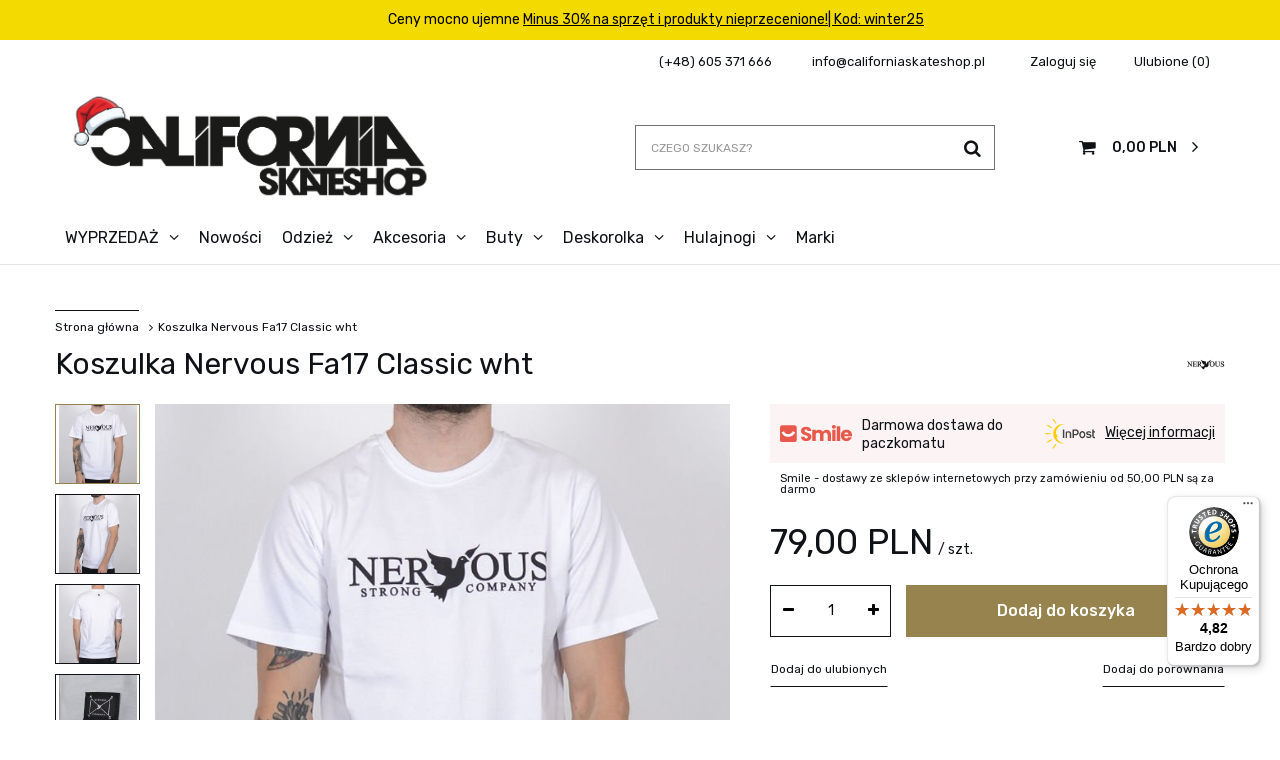

--- FILE ---
content_type: text/html; charset=utf-8
request_url: https://www.californiaskateshop.pl/product-pol-14912-Koszulka-Nervous-Fa17-Classic-wht.html
body_size: 24237
content:
<!DOCTYPE html>
<html lang="pl" class="--freeShipping --vat --gross " ><head><meta name='viewport' content='user-scalable=no, initial-scale = 1.0, maximum-scale = 1.0, width=device-width'/> <link rel="preload" crossorigin="anonymous" as="font" href="/gfx/pol/fontello.woff?v=2"><meta http-equiv="Content-Type" content="text/html; charset=utf-8"><meta http-equiv="X-UA-Compatible" content="IE=edge"><title>Koszulka Nervous Fa17 Classic wht  |  |California Skateshop</title><meta name="keywords" content="Koszulka Nervous Fa17 Classic wht  Koszulki Nervous  Tłumaczenia eng    TS-NRVS-FA17-CLA-WH-S TS-NRVS-FA17-CLA-WH-M TS-NRVS-FA17-CLA-WH-L TS-NRVS-FA17-CLA-WH-XL TS-NRVS-FA17-CLA-WH-XXL  |  | Streetfashion, streetwear, urban fashion, city wear, city fashion, massdnm, smoke story group, prosto, nervous, etnies, emerica, vans, zoo york, element, kr3w,Dickies, Vans, Nervous, Elade, Diamante, El-polako, New Balance"><meta name="description" content="Koszulka Nervous Fa17 Classic wht  |  |  | Sklep internetowy z modą uliczną."><link rel="icon" href="/gfx/pol/favicon.ico"><meta name="theme-color" content="#0E1116"><meta name="msapplication-navbutton-color" content="#0E1116"><meta name="apple-mobile-web-app-status-bar-style" content="#0E1116"><link rel="preload stylesheet" as="style" href="/gfx/pol/style.css.gzip?r=1700218404"><script>var app_shop={urls:{prefix:'data="/gfx/'.replace('data="', '')+'pol/',graphql:'/graphql/v1/'},vars:{priceType:'gross',priceTypeVat:true,productDeliveryTimeAndAvailabilityWithBasket:false,geoipCountryCode:'US',},txt:{priceTypeText:'',},fn:{},fnrun:{},files:[],graphql:{}};const getCookieByName=(name)=>{const value=`; ${document.cookie}`;const parts = value.split(`; ${name}=`);if(parts.length === 2) return parts.pop().split(';').shift();return false;};if(getCookieByName('freeeshipping_clicked')){document.documentElement.classList.remove('--freeShipping');}if(getCookieByName('rabateCode_clicked')){document.documentElement.classList.remove('--rabateCode');}</script><meta name="robots" content="index,follow"><meta name="rating" content="general"><meta name="Author" content="California Skateshop na bazie IdoSell (www.idosell.com/shop).">
<!-- Begin LoginOptions html -->

<style>
#client_new_social .service_item[data-name="service_Apple"]:before, 
#cookie_login_social_more .service_item[data-name="service_Apple"]:before,
.oscop_contact .oscop_login__service[data-service="Apple"]:before {
    display: block;
    height: 2.6rem;
    content: url('/gfx/standards/apple.svg?r=1743165583');
}
.oscop_contact .oscop_login__service[data-service="Apple"]:before {
    height: auto;
    transform: scale(0.8);
}
#client_new_social .service_item[data-name="service_Apple"]:has(img.service_icon):before,
#cookie_login_social_more .service_item[data-name="service_Apple"]:has(img.service_icon):before,
.oscop_contact .oscop_login__service[data-service="Apple"]:has(img.service_icon):before {
    display: none;
}
</style>

<!-- End LoginOptions html -->

<!-- Open Graph -->
<meta property="og:type" content="website"><meta property="og:url" content="https://www.californiaskateshop.pl/product-pol-14912-Koszulka-Nervous-Fa17-Classic-wht.html
"><meta property="og:title" content="Koszulka Nervous Fa17 Classic wht"><meta property="og:site_name" content="California Skateshop"><meta property="og:locale" content="pl_PL"><meta property="og:image" content="https://www.californiaskateshop.pl/hpeciai/b2f1d18e78c683fcb59632c1fac709e6/pol_pl_Koszulka-Nervous-Fa17-Classic-wht-14912_1.jpg"><meta property="og:image:width" content="700"><meta property="og:image:height" content="700"><script type="application/javascript" src="/ajax/js/webpush_subscription.js?v=1&r=4"></script><script type="application/javascript">WebPushHandler.publicKey = 'BEE6HPiWVqDQLmWnUzje9yUf4cXTxLFLa7JJV5q8umHCpsJQwFQzxBxF72+LefGRZKX8FBUQFUojfv+VAu73ed8=';WebPushHandler.version = '1';WebPushHandler.setPermissionValue();</script><script >
window.dataLayer = window.dataLayer || [];
window.gtag = function gtag() {
dataLayer.push(arguments);
}
gtag('consent', 'default', {
'ad_storage': 'denied',
'analytics_storage': 'denied',
'ad_personalization': 'denied',
'ad_user_data': 'denied',
'wait_for_update': 500
});

gtag('set', 'ads_data_redaction', true);
</script><script id="iaiscript_1" data-requirements="W10=" data-ga4_sel="ga4script">
window.iaiscript_1 = `<${'script'}  class='google_consent_mode_update'>
gtag('consent', 'update', {
'ad_storage': 'denied',
'analytics_storage': 'denied',
'ad_personalization': 'denied',
'ad_user_data': 'denied'
});
</${'script'}>`;
</script>
<!-- End Open Graph -->

<link rel="canonical" href="https://www.californiaskateshop.pl/product-pol-14912-Koszulka-Nervous-Fa17-Classic-wht.html" />
<link rel="alternate" hreflang="pl-PL" href="https://www.californiaskateshop.pl/product-pol-14912-Koszulka-Nervous-Fa17-Classic-wht.html" />
<link rel="alternate" hreflang="uk" href="https://www.californiaskateshop.pl/product-ukr-14912-Koszulka-Nervous-Fa17-Classic-wht.html" />
                <!-- Global site tag (gtag.js) -->
                <script  async src="https://www.googletagmanager.com/gtag/js?id=G-EFFTYGHW3T"></script>
                <script >
                    window.dataLayer = window.dataLayer || [];
                    window.gtag = function gtag(){dataLayer.push(arguments);}
                    gtag('js', new Date());
                    
                    gtag('config', 'G-EFFTYGHW3T');

                </script>
                <link rel="stylesheet" type="text/css" href="/data/designs/xsl/5_5/gfx/pol/custom.css?r=1768932010">            <!-- Google Tag Manager -->
                    <script >(function(w,d,s,l,i){w[l]=w[l]||[];w[l].push({'gtm.start':
                    new Date().getTime(),event:'gtm.js'});var f=d.getElementsByTagName(s)[0],
                    j=d.createElement(s),dl=l!='dataLayer'?'&l='+l:'';j.async=true;j.src=
                    'https://www.googletagmanager.com/gtm.js?id='+i+dl;f.parentNode.insertBefore(j,f);
                    })(window,document,'script','dataLayer','GTM-575SHS6');</script>
            <!-- End Google Tag Manager -->
<!-- Begin additional html or js -->


<!--28|3|25| modified: 2021-06-10 09:21:10-->
<style>
.login_menu_wrapper.col-12.row.mx-0.flex-wrap.align-items-stretch i:before {
    color: #97834d;
}

.l_welcome__element.--logout:hover {
    color: #97834d;
    border: 1px solid #97834d;
}

#login_menu_block a:hover {
    color: #97834d;
}

.select_button:hover {
    border-color: #97834d;
}

aside a.nav-link:hover {
    color: #97834d;
}

.select_button.active {
    border-color: #97834d;
    color: #97834d;
}

.select_button.active {
    border-color: #97834d;
    color: #97834d;
}

.search_setting label {
    position: relative;
}

#menu_search button:hover {
    color: #97834d;
}
#footer_links a.footer_links_label:hover {
    color: #97834d;
}
@media (min-width: 979px) {
    .progress__item.--active .progress__icon {
        background: #97834d;
        color: #fff;
    }

    header a.nav-link:hover {
        color: #97834d;
    }
    .progress__icon {
        color: #97834d;

    }
}




@media all and (max-width:757px) {
    #main_banner1 .bx-wrapper .bx-controls.bx-has-controls-auto.bx-has-pager .bx-pager {
        z-index: 899;
    }

    #main_banner1 .bx-wrapper .bx-pager.bx-default-pager a {
        width: 10px;
        height: 10px;
    }
}
</style>
<!--29|3|25-->
<meta name="google-site-verification" content="1O_Qswbstk6skL1iKTsw2P7iO1Qh9yna2gUksDpTapY" />
<!--81|3|65| modified: 2021-10-27 11:32:18-->
<meta name="facebook-domain-verification" content="0up5bjy58cxljmh60j8mglj76qecqo" />
<!--87|3|69-->
<script>
    if (!Array.prototype.forEach)
    {
        Array.prototype.forEach = function(fun)
        {
            var len = this.length;
            if (typeof fun != "function")
                throw new TypeError();

            var thisp = arguments[1];
            for (var i = 0; i < len; i++)
            {
                if (i in this)
                    fun.call(thisp, this[i], i, this);
            }
        };
    }
    function wph_setCookie(cn, cv) {
        const d = new Date();
        d.setTime(d.getTime() + (1*24*60*60*1000));
        var e = "expires="+ d.toUTCString();
        document.cookie = cn + "=" + cv + ";" + e + ";path=/";
    }
    function wph_getCookie(cn) {
        var n = cn + "=";
        var dc = decodeURIComponent(document.cookie);
        var ca = dc.split(';');
        for(var i = 0; i <ca.length; i++) {
            var c = ca[i];
            while (c.charAt(0) == ' ') {
                c = c.substring(1);
            }
            if (c.indexOf(n) == 0) {
                return c.substring(n.length, c.length);
            }
        }
        return "";
    }
    !function(d,m,e,v,n,t,s){d['WphTrackObject'] = n;
        d[n] = window[n] || function() {(d[n].queue=d[n].queue||[]).push(arguments)},
            d[n].l = 1 * new Date(), t=m.createElement(e), s=m.getElementsByTagName(e)[0],
            t.async=1;t.src=v;s.parentNode.insertBefore(t,s)}(window,document,'script',
        'https://pixel.wp.pl/w/tr.js', 'wph');
    wph('init', '5FE34F-3F1-13608');
    function wph_getProduct(idp, fafter)
    {
        var http = new XMLHttpRequest;
        http.open("GET", "/product-pol-"+idp+"?getProductXML=true", true);

        http.overrideMimeType('text/xml');

        http.onreadystatechange = function() {
            if (http.readyState == 4 && http.status == 200) {
                var response = http.responseXML;

                fafter(response);
            }
        }
        http.send();
    }
    if('1' == '1') {
        function wph_AddToCart() {
            var d = document;
            var elB = d.querySelectorAll('form[action="basketchange.php"]:not(#projector_form) [type="submit"]');

            elB.forEach(btn => {
                btn.addEventListener('click', function() {
                    var elHead = this.closest('form');

                    var wMode = elHead.querySelector('[name="mode"]').value;

                    if(wMode == 1) {
                        var wph_id = elHead.querySelector('[name="product"]').value;
                        var wph_num = elHead.querySelector('[name="number"]').value;

                        wph_getProduct(wph_id, (xmlContent) => {
                            var wph_price = xmlContent.getElementsByTagName('price')[0].getAttribute('value');

                            var wph_cat = xmlContent.querySelector('menu_items > item:last-child').getAttribute('name');

                            console.log('Price: '+wph_price + ' ' + wph_cat);

                            wph('track', 'AddToCart', {
                                contents: [{
                                    id: wph_id,
                                    name: xmlContent.querySelector('name'),
                                    price: wph_price,
                                    quantity: wph_num,
                                    category: wph_cat,
                                    in_stock: true
                                }
                                ]
                            });
                        });
                    }
                })
            });
        }
        wph_AddToCart();
    }
</script>
<!--92|3|70| modified: 2022-03-22 08:15:38-->
<!-- Pixel Code for https://app.notipack.com/ -->
<script async src="https://app.notipack.com/pixel/0lm5m0p6l5gt6wh8cuxumz05hq61q9ux"></script>
<!-- END Pixel Code -->
<!--96|3|73| modified: 2022-11-30 17:07:02-->
<meta name="google-site-verification" content="3o5n8QsPljbJfHplVl0IT-NsqdcAdlOGdXUcfWra0zg" />

<!-- End additional html or js -->
                <script>
                if (window.ApplePaySession && window.ApplePaySession.canMakePayments()) {
                    var applePayAvailabilityExpires = new Date();
                    applePayAvailabilityExpires.setTime(applePayAvailabilityExpires.getTime() + 2592000000); //30 days
                    document.cookie = 'applePayAvailability=yes; expires=' + applePayAvailabilityExpires.toUTCString() + '; path=/;secure;'
                    var scriptAppleJs = document.createElement('script');
                    scriptAppleJs.src = "/ajax/js/apple.js?v=3";
                    if (document.readyState === "interactive" || document.readyState === "complete") {
                          document.body.append(scriptAppleJs);
                    } else {
                        document.addEventListener("DOMContentLoaded", () => {
                            document.body.append(scriptAppleJs);
                        });  
                    }
                } else {
                    document.cookie = 'applePayAvailability=no; path=/;secure;'
                }
                </script>
                                <script>
                var listenerFn = function(event) {
                    if (event.origin !== "https://payment.idosell.com")
                        return;
                    
                    var isString = (typeof event.data === 'string' || event.data instanceof String);
                    if (!isString) return;
                    try {
                        var eventData = JSON.parse(event.data);
                    } catch (e) {
                        return;
                    }
                    if (!eventData) { return; }                                            
                    if (eventData.isError) { return; }
                    if (eventData.action != 'isReadyToPay') {return; }
                    
                    if (eventData.result.result && eventData.result.paymentMethodPresent) {
                        var googlePayAvailabilityExpires = new Date();
                        googlePayAvailabilityExpires.setTime(googlePayAvailabilityExpires.getTime() + 2592000000); //30 days
                        document.cookie = 'googlePayAvailability=yes; expires=' + googlePayAvailabilityExpires.toUTCString() + '; path=/;secure;'
                    } else {
                        document.cookie = 'googlePayAvailability=no; path=/;secure;'
                    }                                            
                }     
                if (!window.isAdded)
                {                                        
                    if (window.oldListener != null) {
                         window.removeEventListener('message', window.oldListener);
                    }                        
                    window.addEventListener('message', listenerFn);
                    window.oldListener = listenerFn;                                      
                       
                    const iframe = document.createElement('iframe');
                    iframe.src = "https://payment.idosell.com/assets/html/checkGooglePayAvailability.html?origin=https%3A%2F%2Fwww.californiaskateshop.pl";
                    iframe.style.display = 'none';                                            

                    if (document.readyState === "interactive" || document.readyState === "complete") {
                          if (!window.isAdded) {
                              window.isAdded = true;
                              document.body.append(iframe);
                          }
                    } else {
                        document.addEventListener("DOMContentLoaded", () => {
                            if (!window.isAdded) {
                              window.isAdded = true;
                              document.body.append(iframe);
                          }
                        });  
                    }  
                }
                </script>
                <script>let paypalDate = new Date();
                    paypalDate.setTime(paypalDate.getTime() + 86400000);
                    document.cookie = 'payPalAvailability_PLN=-1; expires=' + paypalDate.getTime() + '; path=/; secure';
                </script><script src="/data/gzipFile/expressCheckout.js.gz"></script><script type="text/javascript" src="/expressCheckout/smileCheckout.php?v=3"></script><style>express-checkout:not(:defined){-webkit-appearance:none;background:0 0;display:block !important;outline:0;width:100%;min-height:48px;position:relative}</style><link rel="preload" as="image" href="/hpeciai/b2f1d18e78c683fcb59632c1fac709e6/pol_pm_Koszulka-Nervous-Fa17-Classic-wht-14912_1.jpg"><style>
								#main_banner1.skeleton .main_slider__item > a {
									padding-top: calc(760/481* 100%);
								}
								@media (min-width: 757px) {#main_banner1.skeleton .main_slider__item > a {
									padding-top: calc(900/1921* 100%);
								}}
								@media (min-width: 979px) {#main_banner1.skeleton .main_slider__item > a {
									padding-top: calc(800/1920* 100%);
								}}
								#main_banner1 .main_slider__item > a.loading {
									padding-top: calc(760/481* 100%);
								}
								@media (min-width: 757px) {#main_banner1 .main_slider__item > a.loading {
									padding-top: calc(900/1921* 100%);
								}}
								@media (min-width: 979px) {#main_banner1 .main_slider__item > a.loading {
									padding-top: calc(800/1920* 100%);
								}}
							</style><style>
									#photos_slider[data-skeleton] .photos__link:before {
										padding-top: calc(700/700* 100%);
									}
									@media (min-width: 979px) {.photos__slider[data-skeleton] .photos__figure:not(.--nav):first-child .photos__link {
										max-height: 700px;
									}}
								</style></head><body>
        <style id="smile_global_replace_styles">
          .projector_smile.projector_smile,
          .smile_basket.smile_basket {
            visibility: hidden !important;
          }
        </style>
        <style id="smile_global_replace_character_icon">
          .smile_basket__block.--desc,
            .projector_smile__block.--desc {
              padding: 1rem;
              line-height: 1.1rem;
              font-size: 1.1rem;
            }
        
          .modal.--smile .modal__wrapper .modal__content:after,
          #dialog_wrapper.smile_info__dialog:after {
            background: url("/gfx/standards/smile_dialog_package.png?r=1682427675") no-repeat;
            background-size: contain;
            position: absolute;
            bottom: 35px;
          }
        
          .modal.--smile .modal__wrapper .headline,
          #dialog_wrapper.smile_info__dialog .headline {
            font-family: "Arial", "Helvetica", sans-serif, "Arial", sans-serif;
            color: #333;
            display: flex;
            align-items: center;
            justify-content: flex-start;
            font-size: 26px;
            font-weight: 600;
            padding: 10px 0;
            text-decoration: none;
            text-align: left;
            line-height: 36px;
            margin-bottom: 15px;
            text-transform: none;
            letter-spacing: normal;
          }
        
          .modal.--smile .modal__wrapper .headline::after,
          #dialog_wrapper.smile_info__dialog .headline::after {
            display: none;
          }
        
          .modal.--smile .modal__wrapper .smile_info__iai,
          #dialog_wrapper.smile_info__dialog .smile_info__iai {
            margin-top: 2px;
          }
        
          @media (min-width: 575px) {
            .modal.--smile .modal__wrapper .modal__content:after,
            #dialog_wrapper.smile_info__dialog:after {
              width: 192px;
              height: 177px;
            }
        
            .modal.--smile .modal__wrapper .headline,
            #dialog_wrapper.smile_info__dialog .headline {
              line-height: 40px;
              margin-right: 70px;
              font-size: 36px;
            }
          }
        
          @media (min-width: 757px) {
            .modal.--smile .modal__wrapper .modal__content:after,
            #dialog_wrapper.smile_info__dialog:after {
              right: 30px;
            }
          }
        
          .smile_desc__wrapper {
            padding-right: 5px;
          }
        
          .projector_smile .--desc .projector_smile__link,
          .smile_basket .--desc .smile_basket__link {
            display: inline-block;
          }
        </style>
        
        <script>
          document.addEventListener("DOMContentLoaded", () => {
            /**
             * Podmiana styli oraz danych w banerze/modalu Smile
             *
             * @param {object} options literał obiektu z opcjami
             * @param {string} options.smile_headline literał "Kupujesz i dostawę masz gratis!"
             * @param {string} options.smile_delivery literał "dostawy ze sklepów internetowych przy"
             * @param {string} options.smile_delivery_minprice literał "zamówieniu za X zł są za darmo."
             * @param {string} options.smile_delivery_name literał "Darmowa dostawa obejmuje dostarczenie..."
             * @param {Array<{icon: string; name: string;}>} options.smile_delivery_icon tablica obiektów z nazwami i odnośnikami do ikon/grafik kurierów
             * @param {string} options.smile_baner literał "Darmowa dostawa do paczkomatu lub punktu odbioru"
             * @param {string} options.smile_description literał "Smile - dostawy ze sklepów internetowych przy zamówieniu od X zł są za darmo"
             * @param {string} options.smile_idosell_logo_title literał "Smile to usługa IdoSell"
             */
            const GlobalSmileReplaceAddon = (options = {}) => {
              let {
                smile_headline,
                smile_delivery,
                smile_delivery_minprice,
                smile_delivery_name,
                smile_delivery_icon,
                smile_baner,
                smile_description,
                smile_idosell_logo_title,
              } = options;
        
              const idosell_logo = "/gfx/standards/Idosell_logo_black.svg?r=1652092770";
              const smile_logo = "/gfx/standards/smile_logo.svg?r=1652092770";
        
              const projectorSmile = document.querySelector(".projector_smile");
              const basketSmile = document.querySelector(".smile_basket");
              const smileModalWrapper = document.querySelector(".smile_info");
        
              const getCourierIcon = (icon, alt, classList = "smile_info__inpost_logo") =>
                `<img class="${classList}" src="${icon}" alt="${alt}"></img>`;
              const injectHtml = (element, html) => element.insertAdjacentHTML("beforeend", html);
        
              const removeCourierIcons = (elementList) => {
                elementList?.forEach((element) => {
                  element.parentElement.removeChild(element);
                });
              };
        
              const appendCourierIcons = (infoContainer, classList) => {
                smile_delivery_icon?.forEach((el, idx) => {
                  const rendered = getCourierIcon(el.icon, el.name || `Smile Courier ${idx}`, classList);
                  injectHtml(infoContainer, rendered);
                });
              };
        
              const handleCourierIcons = (infoContainer, iconElementList, classList) => {
                if (infoContainer && iconElementList && smile_delivery_icon) {
                  if (Array.isArray(smile_delivery_icon)) {
                    removeCourierIcons(iconElementList);
                    appendCourierIcons(infoContainer, classList);
                  }
                }
              };
        
              // Podmiana wszystkich logo smile
              const replaceAllSmileLogo = () => {
                const logoElementList = document.querySelectorAll(
                  ".projector_smile .projector_smile__logo, .smile_info .smile_info__item.--smile .smile_info__logo, .smile_basket .smile_basket__logo"
                );
                if (logoElementList.length === 0) return;
        
                logoElementList.forEach((logoElement) => {
                  logoElement.setAttribute("src", smile_logo);
                  logoElement.setAttribute("data-src", smile_logo);
                });
              };
        
              const replaceBannerSmile = () => {
                const infoContainer =
                  projectorSmile?.querySelector(".projector_smile__inpost") ||
                  basketSmile?.querySelector(".smile_basket__inpost");
                const textElement =
                  projectorSmile?.querySelector(".projector_smile__inpost .projector_smile__inpost_text") ||
                  basketSmile?.querySelector(".smile_basket__inpost .smile_basket__inpost_text");
                const descriptionElement =
                  projectorSmile?.querySelector(".projector_smile__block.--desc") ||
                  basketSmile?.querySelector(".smile_basket__block.--desc");
                const logoElementList = infoContainer?.querySelectorAll("img");
        
                // Podmiana opisu w bannerze
                if (infoContainer && smile_baner) {
                  textElement.textContent = smile_baner;
                }
        
                // Podmiana opisu pod bannerem
                if (descriptionElement && smile_description) {
                  const link =
                    descriptionElement.querySelector(".projector_smile__link") ||
                    descriptionElement.querySelector(".smile_basket__link");
        
                  if (!link) {
                    descriptionElement.innerHTML = "";
                  }
        
                  descriptionElement.insertAdjacentHTML(
                    "afterbegin",
                    `<span class="smile_desc__wrapper">${smile_description}</span>`
                  );
                }
        
                // Podmiana ikon
                let imageClassList;
                if (projectorSmile) {
                  imageClassList = "projector_smile__inpost_logo";
                } else if (basketSmile) {
                  imageClassList = "smile_basket__inpost_logo";
                }
        
                // Podmiana ikon kurierów
                handleCourierIcons(infoContainer, logoElementList, imageClassList);
              };
        
              const replaceModalSmile = () => {
                const smileInfoContainer = smileModalWrapper?.querySelector(".smile_info__item.--smile .smile_info__sub");
                const infoTextElement = smileInfoContainer?.querySelector(".smile_info__text");
                const infoStrongElement = smileInfoContainer?.querySelector(".smile_info__strong");
                const headlineElement = smileModalWrapper?.querySelector(".headline .headline__name");
                const courierContainer = smileModalWrapper?.querySelector(".smile_info__item.--inpost");
                const textElement = courierContainer?.querySelector(".smile_info__text");
                const iconElementList = courierContainer?.querySelectorAll("img");
                const footerContainer = smileModalWrapper?.querySelector(".smile_info__item.--footer");
                const idosellTitle = footerContainer?.querySelector(".smile_info__iai");
                const imageElement = footerContainer?.querySelector("img");
        
                // Podmiana tytułu modala
                if (headlineElement && smile_headline) {
                  headlineElement.textContent = smile_headline;
                }
        
                // Podmiana tekstu obok logo w modalu
                if (smile_delivery && infoTextElement) {
                  infoTextElement.textContent = smile_delivery;
                }
        
                // Podmiana pogrubionego tekstu obok logo w modalu
                if (smile_delivery_minprice && infoStrongElement) {
                  infoStrongElement.innerHTML = smile_delivery_minprice;
                  // infoStrongElement.textContent = smile_delivery_minprice;
                }
        
                // Podmiana opisu kurierów
                if (smile_delivery_name && textElement) {
                  textElement.textContent = smile_delivery_name;
                }
        
                // Podmiana ikon kurierów
                handleCourierIcons(courierContainer, iconElementList, "smile_info__inpost_logo");
        
                // Podmiana logo IdoSell w stopce
                if (imageElement) {
                  imageElement.setAttribute("src", idosell_logo);
                  imageElement.setAttribute("data-src", idosell_logo);
                }
        
                // Podmiana tekstu IdoSell
                if (idosellTitle && smile_idosell_logo_title) {
                  idosellTitle.textContent = smile_idosell_logo_title;
                }
              };
        
              const removeStyles = () => {
                const replaceStyles = document.querySelectorAll("#smile_global_replace_styles");
                if (replaceStyles.length === 0) return;
        
                replaceStyles.forEach((rStyle) => {
                  rStyle.innerHTML = "";
                  rStyle?.remove?.();
                });
              };
        
              const init = () => {
                replaceAllSmileLogo();
                replaceModalSmile();
                replaceBannerSmile();
        
                removeStyles();
              };
        
              try {
                if (!projectorSmile && !basketSmile && !smileModalWrapper) return;
        
                init();
              } catch (error) {
                console.error("[GlobalSmileReplaceAddon] Error:", error);
              }
            };
        
            // [iai:smile_headline] <- literał "Kupujesz i dostawę masz gratis!"
            // [iai:smile_delivery] <- literał "dostawy ze sklepów internetowych przy"
            // [iai:smile_delivery_minprice] <- literał "zamówieniu za 50 zł są za darmo."
            // [iai:smile_delivery_name] <- literał "Darmowa dostawa obejmuje dostarczenie przesyłki do Paczkomatu InPost lub punktu odbioru Orlen Paczka" bądź "Darmowa dostawa obejmuje dostarczenie przesyłki do punktu odbioru Orlen Paczka" w zależności od tego czy InPost pozostanie w Smile
            // [iai:smile_delivery_icon] <- url do ikon/grafik kurierów (logo InPost i Orlen Paczka lub tylko Orlen Paczka - jak wyżej)
            // [iai:smile_baner] <- literał "Darmowa dostawa do paczkomatu lub punktu odbioru" bądź "Darmowa dostawa do punktu odbioru" w zależności od tego czy InPost pozostanie w Smile
            // [iai:smile_description] <- literał "Smile - dostawy ze sklepów internetowych przy zamówieniu od 50 zł są za darmo"
            // [iai:smile_idosell_logo_title] <- literał "Smile to usługa IdoSell"
        
            // Wywołanie GlobalSmileReplaceAddon
            // Do przekazania obiekt z właściwościami:
            // smile_headline
            // smile_delivery
            // smile_delivery_minprice
            // smile_delivery_name
            // smile_delivery_icon
            // smile_baner
            // smile_description
            // smile_idosell_logo_title
        
            try {
              GlobalSmileReplaceAddon({
                smile_headline: "Kupujesz i dostawę masz gratis!",
                smile_delivery: "dostawy ze sklepów internetowych przy",
                smile_delivery_minprice: "zamówieniu za 50,00 PLN są za darmo.",
                smile_delivery_name:
                  "Darmowa dostawa obejmuje dostarczenie przesyłki do Paczkomatu InPost",
                smile_delivery_icon: [{ name: "InPost", icon: "/panel/gfx/mainInPostLogo.svg" },],
                smile_baner: "Darmowa dostawa do paczkomatu",
                smile_description: "Smile - dostawy ze sklepów internetowych przy zamówieniu od 50,00 PLN są za darmo",
                smile_idosell_logo_title: "Smile to usługa",
              });
            } catch (error) {
              console.error("[GlobalSmileReplaceAddon] DOMContentLoaded_Error:", error);
            }
          },
            false
          );
        </script>
        
<!-- Begin additional html or js -->


<!--95|3|71| modified: 2022-09-05 11:31:15-->
<script>
var _smid = "u4s1pch4r08iw4yq";
var _smformid = "Zapis_newsletter";
var _smformcfg = {"formId":"a9cb6380-e672-4091-af13-1e437980efcc","side":"left","width":"300","height":"440","borderColor":"transparent","backgroundColor":"transparent","imageBackground":"transparent","openImageUrl":"https://s-img.s3-eu-west-1.amazonaws.com/iw3rdulxkrx14jge.png","imageWidth":"35","imageHeight":"185","imageUrl":"https://s-img.s3-eu-west-1.amazonaws.com/iw3rdulxkrx14jge.png","targetGroup":"ANONYMOUS","visitStart":"3","visitEnd":"20","codeType":"sidebar","dynamic":"true","countPageViews":true,"autoExpand":false,"showAlways":false};
(function() {
    var smForm = document.createElement('script'); smForm.type = 'text/javascript'; smForm.async = true;
    smForm.src = "https://app3.salesmanago.pl/static/smsidebar.min.js";
    var f = document.getElementsByTagName('script')[0];
    f.parentNode.insertBefore(smForm, f);
})();
</script>

<!-- End additional html or js -->
<script>
					var script = document.createElement('script');
					script.src = app_shop.urls.prefix + 'envelope.js.gzip';

					document.getElementsByTagName('body')[0].insertBefore(script, document.getElementsByTagName('body')[0].firstChild);
				</script><div id="container" class="projector_page container"><header class="row flex-nowrap flex-md-wrap commercial_banner"><script class="ajaxLoad">
                app_shop.vars.vat_registered = "true";
                app_shop.vars.currency_format = "###,##0.00";
                
                    app_shop.vars.currency_before_value = false;
                
                    app_shop.vars.currency_space = true;
                
                app_shop.vars.symbol = "PLN";
                app_shop.vars.id= "PLN";
                app_shop.vars.baseurl = "http://www.californiaskateshop.pl/";
                app_shop.vars.sslurl= "https://www.californiaskateshop.pl/";
                app_shop.vars.curr_url= "%2Fproduct-pol-14912-Koszulka-Nervous-Fa17-Classic-wht.html";
                

                var currency_decimal_separator = ',';
                var currency_grouping_separator = ' ';

                
                    app_shop.vars.blacklist_extension = ["exe","com","swf","js","php"];
                
                    app_shop.vars.blacklist_mime = ["application/javascript","application/octet-stream","message/http","text/javascript","application/x-deb","application/x-javascript","application/x-shockwave-flash","application/x-msdownload"];
                
                    app_shop.urls.contact = "/contact-pol.html";
                </script><div id="viewType" style="display:none"></div><div id="freeShipping" class="freeShipping"><div class="promobox">
<p>Ceny mocno ujemne <a style="color: #000000; text-decoration: underline;" href=https://www.californiaskateshop.pl/client-rebate.php?discount_code=winter25" target="_blank"/>Minus 30% na sprzęt i produkty nieprzecenione!| Kod: winter25</a></p>
</div>

<style>
.promobox, .promobox:before {
    color: #000000;
    background:#f3da01;
}
</style>
</div><div id="menu_settings" class="col-12"><div class="menu_settings_bar d-md-flex align-items-center"><div id="contact-top"><a class="contact-top__phone" rel="nofollow" href="tel:+48605371666" title="(+48) 605 371 666">(+48) 605 371 666</a><a class="contact-top__email" rel="nofollow" href="mailto:info@californiaskateshop.pl" title="info@californiaskateshop.pl">info@californiaskateshop.pl</a></div><div id="menu_additional"><a class="menu_settings_login log_in" href="https://www.californiaskateshop.pl/login.php" title="">Zaloguj się
                                    </a><a class="menu_settings_logout register" href="https://www.californiaskateshop.pl/client-new.php?register" title="">Zarejestruj się
                                    </a><a href="/basketedit.php?mode=2" class="menu_settings_wishlist">
                                Ulubione
                                <span>0</span></a></div></div></div><div id="logo" class="col-md-4 d-flex align-items-center"><a href="http://californiaskateshop.pl" target="_self"><img src="/data/gfx/mask/pol/logo_3_big.png" alt="California Skateshop Logo" width="773" height="227"></a></div><form action="https://www.californiaskateshop.pl/search.php" method="get" id="menu_search" class="menu_search col-md-4"><a href="#showSearchForm" class="menu_search__mobile"></a><div class="menu_search__block"><div class="menu_search__item --input"><input class="menu_search__input" type="text" name="text" autocomplete="off" placeholder="CZEGO SZUKASZ?"><button class="menu_search__submit" type="submit"></button></div><div class="menu_search__item --results search_result"></div></div></form><div id="menu_basket" class="col-md-2 px-0 pr-md-3 topBasket"><a href="/basketedit.php?mode=2" class="menu_basket_wishlist"><span class="badge badge-important badge-wishlist visible-tablet"></span></a><div class="basket-wrapper"><a class="topBasket__sub" href="/basketedit.php"><span class="badge badge-important visible-tablet"></span><strong class="topBasket__price">0,00 PLN</strong></a><div class="basket_list"><div class="items-wrapper"></div><div class="delivery"><span class="shipping-cost"><span>Wysyłka: </span><span>GRATIS!</span></span></div><div class="summary"><span>Razem: </span><b>0,00 PLN</b></div><div id="basketBtn"><a href="/basketedit.php?mode=1">Do koszyka</a></div></div></div></div><script>
                    app_shop.vars.cache_html = true;
                </script><nav id="menu_categories" class="col-md-12 px-0 wide"><button type="button" class="navbar-toggler"><i class="icon-reorder"></i></button><div class="navbar-collapse" id="menu_navbar"><ul class="navbar-nav"><li class="nav-item"><a  href="/pol_n_WYPRZEDAZ-437.html" target="_self" title="WYPRZEDAŻ" class="nav-link" >WYPRZEDAŻ</a><ul class="navbar-subnav"><li class="nav-item"><a class="nav-link" href="/pol_m_WYPRZEDAZ_-1156.html" target="_self">%%%</a><ul class="navbar-subsubnav"><li class="nav-item"><a class="nav-link" href="/pol_m_WYPRZEDAZ_-_-20-2494.html" target="_self">-20%</a></li><li class="nav-item"><a class="nav-link" href="/pol_m_WYPRZEDAZ_-_-30-1968.html" target="_self">-30%</a></li><li class="nav-item"><a class="nav-link" href="/pol_m_WYPRZEDAZ_-_-50-1972.html" target="_self">-50%</a></li><li class="nav-item"><a class="nav-link" href="/pol_m_WYPRZEDAZ_-_-70-1976.html" target="_self">-70%</a></li></ul></li><li class="nav-item"><a class="nav-link" href="/pol_n_WYPRZEDAZ_KATEGORIE-2392.html" target="_self">KATEGORIE</a><ul class="navbar-subsubnav"><li class="nav-item"><a class="nav-link" href="/pol_m_WYPRZEDAZ_KATEGORIE_Koszulki-2393.html" target="_self">Koszulki</a></li><li class="nav-item"><a class="nav-link" href="/pol_m_WYPRZEDAZ_KATEGORIE_Bluzy-2394.html" target="_self">Bluzy</a></li><li class="nav-item"><a class="nav-link" href="/pol_m_WYPRZEDAZ_KATEGORIE_Spodnie-2395.html" target="_self">Spodnie</a></li><li class="nav-item"><a class="nav-link" href="/pol_m_WYPRZEDAZ_KATEGORIE_Buty-2396.html" target="_self">Buty</a></li><li class="nav-item"><a class="nav-link" href="/pol_m_WYPRZEDAZ_KATEGORIE_Muzyka-CD-2408.html" target="_self">Muzyka CD</a></li><li class="nav-item"><a class="nav-link" href="/pol_m_WYPRZEDAZ_KATEGORIE_Czapki-2397.html" target="_self">Czapki</a></li><li class="nav-item"><a class="nav-link" href="/pol_m_WYPRZEDAZ_KATEGORIE_Akcesoria-2398.html" target="_self">Akcesoria</a></li><li class="nav-item"><a class="nav-link" href="/pol_m_WYPRZEDAZ_KATEGORIE_Kurtki-2403.html" target="_self">Kurtki</a></li><li class="nav-item"><a class="nav-link" href="/pol_m_WYPRZEDAZ_KATEGORIE_Koszule-2399.html" target="_self">Koszule</a></li><li class="nav-item"><a class="nav-link" href="/pol_m_WYPRZEDAZ_KATEGORIE_Plecaki-torby-saszetki-2401.html" target="_self">Plecaki, torby, saszetki</a></li><li class="nav-item"><a class="nav-link" href="/pol_m_WYPRZEDAZ_KATEGORIE_Skarpetki-2402.html" target="_self">Skarpetki</a></li></ul></li><li class="nav-item"><a class="nav-link" href="/pol_m_WYPRZEDAZ_DESKOROLKA-3018.html" target="_self">DESKOROLKA</a><ul class="navbar-subsubnav"><li class="nav-item"><a class="nav-link" href="/pol_m_WYPRZEDAZ_DESKOROLKA_Deski-3016.html" target="_self">Deski</a></li><li class="nav-item"><a class="nav-link" href="/pol_m_WYPRZEDAZ_DESKOROLKA_Papier-Grip-3024.html" target="_self">Papier Grip</a></li><li class="nav-item"><a class="nav-link" href="/pol_m_WYPRZEDAZ_DESKOROLKA_Trucki-3019.html" target="_self">Trucki</a></li><li class="nav-item"><a class="nav-link" href="/pol_m_WYPRZEDAZ_DESKOROLKA_Kolka-3017.html" target="_self">Kółka</a></li><li class="nav-item"><a class="nav-link" href="/pol_m_WYPRZEDAZ_DESKOROLKA_Lozyska-3022.html" target="_self">Łożyska</a></li><li class="nav-item"><a class="nav-link" href="/pol_m_WYPRZEDAZ_DESKOROLKA_Gumki-3023.html" target="_self">Gumki</a></li><li class="nav-item"><a class="nav-link" href="/pol_m_WYPRZEDAZ_DESKOROLKA_Cruisery-miejskie-3021.html" target="_self">Cruisery miejskie</a></li></ul></li></ul></li><li class="nav-item"><a  href="/search.php?newproducts=y" target="_self" title="Nowości" class="nav-link" >Nowości</a></li><li class="nav-item"><span title="Odzież" class="nav-link" >Odzież</span><ul class="navbar-subnav"><li class="nav-item"><a class="nav-link" href="/pol_m_Odziez_On-2163.html" target="_self">On</a><ul class="navbar-subsubnav"><li class="nav-item"><a class="nav-link" href="/pol_m_Odziez_On_Szorty-2172.html" target="_self">Szorty</a></li><li class="nav-item"><a class="nav-link" href="/pol_m_Odziez_On_Koszulki-2166.html" target="_self">Koszulki</a></li><li class="nav-item"><a class="nav-link" href="/pol_m_Odziez_On_Koszulki-z-dlugim-rekawem-2535.html" target="_self">Koszulki z długim rękawem</a></li><li class="nav-item"><a class="nav-link" href="/pol_m_Odziez_On_Bluzy-2167.html" target="_self">Bluzy</a></li><li class="nav-item"><a class="nav-link" href="/pol_m_Odziez_On_Spodnie-2170.html" target="_self">Spodnie</a></li><li class="nav-item"><a class="nav-link" href="/pol_m_Odziez_On_Kurtki-2173.html" target="_self">Kurtki</a></li><li class="nav-item"><a class="nav-link" href="/pol_m_Odziez_On_Kamizelki-2640.html" target="_self">Kamizelki</a></li><li class="nav-item"><a class="nav-link" href="/pol_m_Odziez_On_Koszule-2169.html" target="_self">Koszule</a></li></ul></li><li class="nav-item"><a class="nav-link" href="/pol_m_Odziez_Ona-2164.html" target="_self">Ona</a><ul class="navbar-subsubnav"><li class="nav-item"><a class="nav-link" href="/pol_m_Odziez_Ona_Koszulki-2177.html" target="_self">Koszulki</a></li><li class="nav-item"><a class="nav-link" href="/pol_m_Odziez_Ona_Koszulki-z-dlugim-rekawem-2536.html" target="_self">Koszulki z długim rękawem</a></li><li class="nav-item"><a class="nav-link" href="/pol_m_Odziez_Ona_Topy-2176.html" target="_self">Topy</a></li><li class="nav-item"><a class="nav-link" href="/pol_m_Odziez_Ona_Bluzy-2178.html" target="_self">Bluzy</a></li><li class="nav-item"><a class="nav-link" href="/pol_m_Odziez_Ona_Spodnie-2179.html" target="_self">Spodnie</a></li><li class="nav-item"><a class="nav-link" href="/pol_m_Odziez_Ona_Szorty-2180.html" target="_self">Szorty</a></li><li class="nav-item"><a class="nav-link" href="/pol_m_Odziez_Ona_Sukienki-2526.html" target="_self">Sukienki</a></li><li class="nav-item"><a class="nav-link" href="/pol_m_Odziez_Ona_Kurtki-2181.html" target="_self">Kurtki</a></li></ul></li><li class="nav-item"><a class="nav-link" href="/pol_m_Odziez_Limited-2230.html" target="_self">Limited</a><ul class="navbar-subsubnav"><li class="nav-item"><a class="nav-link" href="/pol_m_Odziez_Limited_Santa-Cruz-x-Thrasher-2827.html" target="_self">Santa Cruz x Thrasher</a></li><li class="nav-item"><a class="nav-link" href="/pol_m_Odziez_Limited_Thrasher-Holiday-2023-2755.html" target="_self">Thrasher Holiday 2023</a></li><li class="nav-item"><a class="nav-link" href="/pol_m_Odziez_Limited_Nervous-X-Tabasko-2745.html" target="_self">Nervous X Tabasko</a></li><li class="nav-item"><a class="nav-link" href="/pol_m_Odziez_Limited_Thrasher-x-Parra-2580.html" target="_self">Thrasher x Parra</a></li><li class="nav-item"><a class="nav-link" href="/pol_m_Odziez_Limited_Dickies-X-Vincent-Alvarez-2577.html" target="_self">Dickies X Vincent Alvarez</a></li><li class="nav-item"><a class="nav-link" href="/pol_m_Odziez_Limited_Nervous-x-Kubota-2461.html" target="_self">Nervous x Kubota</a></li><li class="nav-item"><a class="nav-link" href="/pol_m_Odziez_Limited_Vans-x-Lizzie-Armanto-2533.html" target="_self">Vans x Lizzie Armanto</a></li><li class="nav-item"><a class="nav-link" href="/pol_m_Odziez_Limited_Thrasher-x-AWS-2733.html" target="_self">Thrasher x AWS</a></li></ul></li></ul></li><li class="nav-item"><span title="Akcesoria" class="nav-link" >Akcesoria</span><ul class="navbar-subnav"><li class="nav-item"><a class="nav-link" href="/pol_m_Akcesoria_Czapki-720.html" target="_self">Czapki</a><ul class="navbar-subsubnav"><li class="nav-item"><a class="nav-link" href="/pol_m_Akcesoria_Czapki_Z-daszkiem-2206.html" target="_self">Z daszkiem</a></li><li class="nav-item"><a class="nav-link" href="/pol_m_Akcesoria_Czapki_Bucket-hat-2207.html" target="_self">Bucket hat</a></li><li class="nav-item"><a class="nav-link" href="/pol_m_Akcesoria_Czapki_Zimowe-2205.html" target="_self">Zimowe</a></li></ul></li><li class="nav-item"><a class="nav-link" href="/pol_m_Akcesoria_Plecaki-i-torby-1135.html" target="_self">Plecaki i torby</a><ul class="navbar-subsubnav"><li class="nav-item"><a class="nav-link" href="/pol_m_Akcesoria_Plecaki-i-torby_Plecaki-2208.html" target="_self">Plecaki</a></li><li class="nav-item"><a class="nav-link" href="/pol_m_Akcesoria_Plecaki-i-torby_Nerki-i-saszetki-2209.html" target="_self">Nerki i saszetki</a></li><li class="nav-item"><a class="nav-link" href="/pol_m_Akcesoria_Plecaki-i-torby_Torby-2210.html" target="_self">Torby</a></li></ul></li><li class="nav-item"><a class="nav-link" href="/pol_m_Akcesoria_Dodatki-2212.html" target="_self">Dodatki</a><ul class="navbar-subsubnav"><li class="nav-item"><a class="nav-link" href="/pol_m_Akcesoria_Dodatki_Okulary-2213.html" target="_self">Okulary</a></li><li class="nav-item"><a class="nav-link" href="/pol_m_Akcesoria_Dodatki_Skarpetki-2214.html" target="_self">Skarpetki</a></li><li class="nav-item"><a class="nav-link" href="/pol_m_Akcesoria_Dodatki_Paski-2215.html" target="_self">Paski</a></li><li class="nav-item"><a class="nav-link" href="/pol_m_Akcesoria_Dodatki_Portfele-2216.html" target="_self">Portfele</a></li><li class="nav-item"><a class="nav-link" href="/pol_m_Akcesoria_Dodatki_Kominy-i-szaliki-2217.html" target="_self">Kominy i szaliki</a></li><li class="nav-item"><a class="nav-link" href="/pol_m_Akcesoria_Dodatki_Plyty-CD-2221.html" target="_self">Płyty CD</a></li><li class="nav-item"><a class="nav-link" href="/pol_m_Akcesoria_Dodatki_Gadzety-2222.html" target="_self">Gadżety</a></li><li class="nav-item"><a class="nav-link" href="/pol_m_Akcesoria_Dodatki_Maseczki-2224.html" target="_self">Maseczki</a></li><li class="nav-item"><a class="nav-link" href="/pol_m_Akcesoria_Dodatki_Rekawiczki-2440.html" target="_self">Rękawiczki</a></li></ul></li></ul></li><li class="nav-item"><span title="Buty" class="nav-link" >Buty</span><ul class="navbar-subnav"><li class="nav-item"><a class="nav-link" href="/pol_m_Buty_On-2185.html" target="_self">On</a><ul class="navbar-subsubnav"><li class="nav-item"><a class="nav-link" href="/pol_m_Buty_On_Skateboarding-2188.html" target="_self">Skateboarding</a></li><li class="nav-item"><a class="nav-link" href="/pol_m_Buty_On_Lifestyle-2189.html" target="_self">Lifestyle</a></li><li class="nav-item"><a class="nav-link" href="/pol_m_Buty_On_Zimowe-2190.html" target="_self">Zimowe</a></li><li class="nav-item"><a class="nav-link" href="/pol_m_Buty_On_Klapki-2191.html" target="_self">Klapki</a></li></ul></li><li class="nav-item"><a class="nav-link" href="/pol_m_Buty_Ona-2186.html" target="_self">Ona</a><ul class="navbar-subsubnav"><li class="nav-item"><a class="nav-link" href="/pol_m_Buty_Ona_Lifestyle-2193.html" target="_self">Lifestyle</a></li><li class="nav-item"><a class="nav-link" href="/pol_m_Buty_Ona_Klapki-2195.html" target="_self">Klapki</a></li></ul></li><li class="nav-item"><a class="nav-link" href="/pol_m_Buty_Marki-2187.html" target="_self">Marki</a><ul class="navbar-subsubnav"><li class="nav-item"><a class="nav-link" href="/pol_m_Buty_Marki_Vans-2197.html" target="_self">Vans</a></li><li class="nav-item"><a class="nav-link" href="/pol_m_Buty_Marki_Lakai-2198.html" target="_self">Lakai</a></li><li class="nav-item"><a class="nav-link" href="/pol_m_Buty_Marki_Emerica-2199.html" target="_self">Emerica</a></li><li class="nav-item"><a class="nav-link" href="/pol_m_Buty_Marki_Etnies-2201.html" target="_self">Etnies</a></li><li class="nav-item"><a class="nav-link" href="/pol_m_Buty_Marki_Fila-2202.html" target="_self">Fila</a></li><li class="nav-item"><a class="nav-link" href="/pol_m_Buty_Marki_Es-2583.html" target="_self">Es</a></li></ul></li><li class="nav-item"><a class="nav-link" href="/pol_m_Buty_Wyprzedaz-buty-2545.html" target="_self">Wyprzedaż buty</a><ul class="navbar-subsubnav"><li class="nav-item"><a class="nav-link" href="/pol_m_Buty_Wyprzedaz-buty_Vans-2546.html" target="_self">Vans</a></li><li class="nav-item"><a class="nav-link" href="/pol_m_Buty_Wyprzedaz-buty_Lakai-2547.html" target="_self">Lakai</a></li></ul></li></ul></li><li class="nav-item"><a  href="/pol_m_Deskorolka-2134.html" target="_self" title="Deskorolka" class="nav-link" >Deskorolka</a><ul class="navbar-subnav"><li class="nav-item"><a class="nav-link" href="/pol_m_Deskorolka_Sprzet-2136.html" target="_self">Sprzęt</a><ul class="navbar-subsubnav"><li class="nav-item"><a class="nav-link" href="/pol_m_Deskorolka_Sprzet_Bestsellery-2555.html" target="_self">Bestsellery</a></li><li class="nav-item"><a class="nav-link" href="/pol_m_Deskorolka_Sprzet_Blaty-2143.html" target="_self">Blaty</a></li><li class="nav-item"><a class="nav-link" href="/pol_m_Deskorolka_Sprzet_Traki-2144.html" target="_self">Traki</a></li><li class="nav-item"><a class="nav-link" href="/pol_m_Deskorolka_Sprzet_Lozyska-2145.html" target="_self">Łożyska</a></li><li class="nav-item"><a class="nav-link" href="/pol_m_Deskorolka_Sprzet_Grip-tape-2146.html" target="_self">Grip tape</a></li><li class="nav-item"><a class="nav-link" href="/pol_m_Deskorolka_Sprzet_Kola-2147.html" target="_self">Koła</a></li><li class="nav-item"><a class="nav-link" href="/pol_m_Deskorolka_Sprzet_Gumki-2148.html" target="_self">Gumki</a></li><li class="nav-item"><a class="nav-link" href="/pol_m_Deskorolka_Sprzet_Narzedzia-2149.html" target="_self">Narzędzia</a></li><li class="nav-item"><a class="nav-link" href="/pol_m_Deskorolka_Sprzet_Montazowki-2150.html" target="_self">Montażówki</a></li><li class="nav-item"><a class="nav-link" href="/pol_m_Deskorolka_Sprzet_Podkladki-2151.html" target="_self">Podkładki</a></li><li class="nav-item"><a class="nav-link" href="/pol_m_Deskorolka_Sprzet_Ochraniacze-i-kaski-2152.html" target="_self">Ochraniacze i kaski</a></li><li class="nav-item"><a class="nav-link" href="/pol_m_Deskorolka_Sprzet_Akcesoria-2154.html" target="_self">Akcesoria</a></li></ul></li><li class="nav-item"><a class="nav-link" href="/pol_m_Deskorolka_Marki-2137.html" target="_self">Marki</a><ul class="navbar-subsubnav"><li class="nav-item"><a class="nav-link" href="/pol_m_Deskorolka_Marki_Nervous-2155.html" target="_self">Nervous</a></li><li class="nav-item"><a class="nav-link" href="/pol_m_Deskorolka_Marki_Santa-Cruz-2389.html" target="_self">Santa Cruz</a></li><li class="nav-item"><a class="nav-link" href="/pol_m_Deskorolka_Marki_Chocolate-2160.html" target="_self">Chocolate</a></li><li class="nav-item"><a class="nav-link" href="/pol_m_Deskorolka_Marki_Girl-2390.html" target="_self">Girl</a></li><li class="nav-item"><a class="nav-link" href="/pol_m_Deskorolka_Marki_Independent-2159.html" target="_self">Independent</a></li><li class="nav-item"><a class="nav-link" href="/pol_m_Deskorolka_Marki_Bones-2161.html" target="_self">Bones</a></li><li class="nav-item"><a class="nav-link" href="/pol_m_Deskorolka_Marki_Zero-Skateboards-2391.html" target="_self">Zero Skateboards</a></li></ul></li><li class="nav-item"><a class="nav-link" href="/pol_n_Deskorolka_Deskorolki-kompletne-2135.html" target="_self">Deskorolki kompletne</a><ul class="navbar-subsubnav"><li class="nav-item"><a class="nav-link" href="/pol_m_Deskorolka_Deskorolki-kompletne_Deskorolka-klasyczna-2138.html" target="_self">Deskorolka klasyczna</a></li><li class="nav-item"><a class="nav-link" href="https://www.californiaskateshop.pl/search.php?text=beginner" target="_self">Deskorolka dla początkujących</a></li><li class="nav-item"><a class="nav-link" href="/pol_m_Deskorolka_Deskorolki-kompletne_Cruisery-miejskie-2140.html" target="_self">Cruisery miejskie</a></li><li class="nav-item"><a class="nav-link" href="/pol_m_Deskorolka_Deskorolki-kompletne_Longboardy-2141.html" target="_self">Longboardy</a></li></ul></li></ul></li><li class="nav-item"><a  href="/pol_m_Hulajnogi-2466.html" target="_self" title="Hulajnogi" class="nav-link" >Hulajnogi</a><ul class="navbar-subnav"><li class="nav-item"><a class="nav-link" href="/pol_m_Hulajnogi_Hulajnogi-2525.html" target="_self">Hulajnogi</a><ul class="navbar-subsubnav"><li class="nav-item"><a class="nav-link" href="/pol_m_Hulajnogi_Hulajnogi_Hulajnoga-wyczynowa-2467.html" target="_self">Hulajnoga wyczynowa</a></li></ul></li><li class="nav-item --gfx"><a class="nav-link nav-gfx" href="https://www.californiaskateshop.pl/pol_m_Hulajnogi_Hulajnogi_Hulajnoga-wyczynowa-2467.html" target="_self"><img class="gfx_lvl_2" alt="Na pierwszą przygodę" title="Na pierwszą przygodę" src="/data/gfx/pol/navigation/3_1_o_2570.jpg"><span class="gfx_lvl_2">Na pierwszą przygodę</span></a></li></ul></li><li class="nav-item"><a  href="/producers.php" target="_self" title="Marki" class="nav-link" >Marki</a></li></ul></div></nav><div class="breadcrumbs col-md-12"><div class="back_button"><button id="back_button"><i class="icon-angle-left"></i> Wstecz</button></div><div class="list_wrapper"><ol><li class="bc-main"><span><a href="/">Strona główna</a></span></li><li class="bc-active bc-product-name"><span>Koszulka Nervous Fa17 Classic wht</span></li></ol></div></div></header><div id="layout" class="row clearfix"><aside class="col-3"><div class="setMobileGrid" data-item="#menu_navbar"></div><div class="setMobileGrid" data-item="#menu_navbar3" data-ismenu1="true"></div><div class="setMobileGrid" data-item="#menu_blog"></div><div class="login_menu_block d-lg-none" id="login_menu_block"><a class="sign_in_link" href="/login.php" title=""><i class="icon-user"></i><span>Zaloguj się</span></a><a class="registration_link" href="/client-new.php?register" title=""><i class="icon-lock"></i><span>Zarejestruj się</span></a><a class="order_status_link" href="/order-open.php" title=""><i class="icon-globe"></i><span>Sprawdź status zamówienia</span></a></div><div class="setMobileGrid" data-item="#menu_contact"></div><div class="setMobileGrid" data-item="#menu_settings"></div><div class="setMobileGrid" data-item="#Filters"></div></aside><div id="content" class="col-12 px-0 d-flex flex-wrap"><div id="menu_compare_product" class="compare mb-2 pt-sm-3 pb-sm-3 mb-sm-3 mx-3" style="display: none;"><div class="compare__label d-none d-sm-block">Dodane do porównania</div><div class="compare__sub"></div><div class="compare__buttons"><a class="compare__button btn --solid --secondary" href="https://www.californiaskateshop.pl/product-compare.php" title="Porównaj wszystkie produkty" target="_blank"><span>Porównaj produkty </span><span class="d-sm-none">(0)</span></a><a class="compare__button --remove btn d-none d-sm-block" href="https://www.californiaskateshop.pl/settings.php?comparers=remove&amp;product=###" title="Usuń wszystkie produkty">
                        Usuń produkty
                    </a></div><script>
                        var cache_html = true;
                    </script></div><section id="projector_productname" class="product_name d-flex mb-2 mb-sm-4 justify-content-between col-12"><div class="product_name__wrapper pr-md-2"><h1 class="product_name__name m-0">Koszulka Nervous Fa17 Classic wht</h1></div><div class="product_name__firm_logo d-none d-md-flex justify-content-end align-items-center"><a class="firm_logo" href="/firm-pol-5-Nervous.html"><img src="/data/lang/pol/producers/gfx/projector/5_1.gif" title="Nervous" alt="Nervous"></a></div></section><section id="projector_photos" class="photos col-12 col-md-6 col-lg-7 d-flex align-items-start mb-2 mb-md-4"><div id="photos_nav" class="photos__nav d-none d-md-flex flex-md-column"><figure class="photos__figure --nav"><a class="photos__link --nav" href="/hpeciai/b2f1d18e78c683fcb59632c1fac709e6/pol_pl_Koszulka-Nervous-Fa17-Classic-wht-14912_1.jpg" data-slick-index="0" data-width="500" data-height="500"><img class="photos__photo b-lazy --nav" alt="Koszulka Nervous Fa17 Classic wht" data-src="/hpeciai/eaea10d0e7b48038638e2b5d539ecac1/pol_ps_Koszulka-Nervous-Fa17-Classic-wht-14912_1.jpg"></a></figure><figure class="photos__figure --nav"><a class="photos__link --nav" href="/hpeciai/16cdff31ece281d667588c347fb58af8/pol_pl_Koszulka-Nervous-Fa17-Classic-wht-14912_4.jpg" data-slick-index="1" data-width="500" data-height="500"><img class="photos__photo b-lazy --nav" alt="Koszulka Nervous Fa17 Classic wht" data-src="/hpeciai/993daa25fb3e10cf5877ca82e5ff8c14/pol_ps_Koszulka-Nervous-Fa17-Classic-wht-14912_4.jpg"></a></figure><figure class="photos__figure --nav"><a class="photos__link --nav" href="/hpeciai/e54bb202d9bcb74bfc6504f7873f8c27/pol_pl_Koszulka-Nervous-Fa17-Classic-wht-14912_3.jpg" data-slick-index="2" data-width="500" data-height="500"><img class="photos__photo b-lazy --nav" alt="Koszulka Nervous Fa17 Classic wht" data-src="/hpeciai/51f33737625effd189376fe1e30ff1e0/pol_ps_Koszulka-Nervous-Fa17-Classic-wht-14912_3.jpg"></a></figure><figure class="photos__figure --nav"><a class="photos__link --nav" href="/hpeciai/e3999f1fb2fedc51c7381793cb220064/pol_pl_Koszulka-Nervous-Fa17-Classic-wht-14912_2.jpg" data-slick-index="3" data-width="500" data-height="500"><img class="photos__photo b-lazy --nav" alt="Koszulka Nervous Fa17 Classic wht" data-src="/hpeciai/6a79c83997a799ca52c7c92496655f6f/pol_ps_Koszulka-Nervous-Fa17-Classic-wht-14912_2.jpg"></a></figure></div><div id="photos_slider" class="photos__slider" data-nav="true"><div class="photos___slider_wrapper"><figure class="photos__figure"><a class="photos__link" href="/hpeciai/b2f1d18e78c683fcb59632c1fac709e6/pol_pl_Koszulka-Nervous-Fa17-Classic-wht-14912_1.jpg" data-width="700" data-height="700"><img class="photos__photo slick-loading" alt="Koszulka Nervous Fa17 Classic wht" data-lazy="/hpeciai/b2f1d18e78c683fcb59632c1fac709e6/pol_pm_Koszulka-Nervous-Fa17-Classic-wht-14912_1.jpg"></a></figure><figure class="photos__figure"><a class="photos__link" href="/hpeciai/16cdff31ece281d667588c347fb58af8/pol_pl_Koszulka-Nervous-Fa17-Classic-wht-14912_4.jpg" data-width="700" data-height="700"><img class="photos__photo slick-loading" alt="Koszulka Nervous Fa17 Classic wht" data-lazy="/hpeciai/16cdff31ece281d667588c347fb58af8/pol_pm_Koszulka-Nervous-Fa17-Classic-wht-14912_4.jpg"></a></figure><figure class="photos__figure"><a class="photos__link" href="/hpeciai/e54bb202d9bcb74bfc6504f7873f8c27/pol_pl_Koszulka-Nervous-Fa17-Classic-wht-14912_3.jpg" data-width="700" data-height="700"><img class="photos__photo slick-loading" alt="Koszulka Nervous Fa17 Classic wht" data-lazy="/hpeciai/e54bb202d9bcb74bfc6504f7873f8c27/pol_pm_Koszulka-Nervous-Fa17-Classic-wht-14912_3.jpg"></a></figure><figure class="photos__figure"><a class="photos__link" href="/hpeciai/e3999f1fb2fedc51c7381793cb220064/pol_pl_Koszulka-Nervous-Fa17-Classic-wht-14912_2.jpg" data-width="700" data-height="700"><img class="photos__photo slick-loading" alt="Koszulka Nervous Fa17 Classic wht" data-lazy="/hpeciai/e3999f1fb2fedc51c7381793cb220064/pol_pm_Koszulka-Nervous-Fa17-Classic-wht-14912_2.jpg"></a></figure></div></div></section><div class="pswp" tabindex="-1" role="dialog" aria-hidden="true"><div class="pswp__bg"></div><div class="pswp__scroll-wrap"><div class="pswp__container"><div class="pswp__item"></div><div class="pswp__item"></div><div class="pswp__item"></div></div><div class="pswp__ui pswp__ui--hidden"><div class="pswp__top-bar"><div class="pswp__counter"></div><button class="pswp__button pswp__button--close" title="Close (Esc)"></button><button class="pswp__button pswp__button--share" title="Share"></button><button class="pswp__button pswp__button--fs" title="Toggle fullscreen"></button><button class="pswp__button pswp__button--zoom" title="Zoom in/out"></button><div class="pswp__preloader"><div class="pswp__preloader__icn"><div class="pswp__preloader__cut"><div class="pswp__preloader__donut"></div></div></div></div></div><div class="pswp__share-modal pswp__share-modal--hidden pswp__single-tap"><div class="pswp__share-tooltip"></div></div><button class="pswp__button pswp__button--arrow--left" title="Previous (arrow left)"></button><button class="pswp__button pswp__button--arrow--right" title="Next (arrow right)"></button><div class="pswp__caption"><div class="pswp__caption__center"></div></div></div></div></div><script class="ajaxLoad">
                cena_raty = 79.00;
                
                    var  client_login = 'false'
                    
                var  client_points = '0';
                var  points_used = '';
                var  shop_currency = 'PLN';
                var product_data = {
                "product_id": '14912',
                
                "currency":"PLN",
                "product_type":"product_item",
                "unit":"szt.",
                "unit_plural":"szt.",

                "unit_sellby":"1",
                "unit_precision":"0",

                "base_price":{
                
                    "maxprice":"79.00",
                
                    "maxprice_formatted":"79,00 PLN",
                
                    "maxprice_net":"64.23",
                
                    "maxprice_net_formatted":"64,23 PLN",
                
                    "minprice":"79.00",
                
                    "minprice_formatted":"79,00 PLN",
                
                    "minprice_net":"64.23",
                
                    "minprice_net_formatted":"64,23 PLN",
                
                    "size_max_maxprice_net":"0.00",
                
                    "size_min_maxprice_net":"0.00",
                
                    "size_max_maxprice_net_formatted":"0,00 PLN",
                
                    "size_min_maxprice_net_formatted":"0,00 PLN",
                
                    "size_max_maxprice":"0.00",
                
                    "size_min_maxprice":"0.00",
                
                    "size_max_maxprice_formatted":"0,00 PLN",
                
                    "size_min_maxprice_formatted":"0,00 PLN",
                
                    "price_unit_sellby":"79.00",
                
                    "value":"79.00",
                    "price_formatted":"79,00 PLN",
                    "price_net":"64.23",
                    "price_net_formatted":"64,23 PLN",
                    "points_recive":"15.80",
                    "vat":"23",
                    "worth":"79.00",
                    "worth_net":"64.23",
                    "worth_formatted":"79,00 PLN",
                    "worth_net_formatted":"64,23 PLN",
                    "basket_enable":"y",
                    "special_offer":"false",
                    "rebate_code_active":"n",
                    "priceformula_error":"false"
                },

                "order_quantity_range":{
                
                }

                

                }
                var  trust_level = '0';
            </script><form id="projector_form" action="https://www.californiaskateshop.pl/basketchange.php" method="post" data-product_id="14912" class="
                     col-12 col-md-6 col-lg-5 mb-2 mb-md-4 
                    "><input id="projector_product_hidden" type="hidden" name="product" value="14912"><input id="projector_size_hidden" type="hidden" name="size" autocomplete="off" value="onesize"><input id="projector_mode_hidden" type="hidden" name="mode" value="1"><div id="projector_details" class="product_info"><div class="product_section sizes" id="projector_sizes_cont" style="display:none;"><span class="sizes__label">Rozmiar:</span><div class="product_section_sub sizes__sub"><a class="select_button disabled" href="/product-pol-14912-Koszulka-Nervous-Fa17-Classic-wht.html?selected_size=onesize" data-type="onesize">one size</a></div></div><div class="projector_product_status_wrapper" style="display:none"><div id="projector_status_description_wrapper" style="display:none"><div><span class="projector_status_gfx_wrapper"><img id="projector_status_gfx" class="projector_status_gfx" alt="status_icon" src="/data/lang/pol/available_graph/graph_1_5.png"></span><span class="projector_amount" id="projector_amount"><strong>%d </strong></span><span class="projector_status_description" id="projector_status_description">Produkt niedostepny, dostawa wkrótce</span></div></div><div id="projector_shipping_unknown" style="display:none"><span><a target="_blank" href="/contact-pol.html">
                                        Skontaktuj się z obsługą sklepu,
                                    </a>
                                    aby oszacować czas przygotowania tego produktu do wysyłki.
                                </span></div><div id="projector_shipping_info" style="display:none"><label>
                                            Wysyłka 
                                        </label><div><span class="projector_delivery_days" id="projector_delivery_days"></span></div><a class="shipping_info btn" href="#shipping_info" title="Sprawdź czasy i koszty wysyłki">
                                    Sprawdź czasy i koszty wysyłki
                                </a></div></div><div class="projector_smile"><div class="projector_smile__block --main"><img class="projector_smile__logo" src="/gfx/standards/smile_logo.svg?r=1700218371" alt="Kupujesz i dostawę masz gratis!"><span class="projector_smile__inpost"><span class="projector_smile__inpost_text">Darmowa dostawa do paczkomatu</span><img class="projector_smile__inpost_logo" src="/gfx/standards/logo_inpost.svg?r=1700218371" alt="Paczkomaty InPost Smile"></span><a class="projector_smile__link" href="#more">Więcej informacji</a></div><div class="projector_smile__block --desc"><span class="projector_smile__desc_before">Smile - dostawy ze sklepów internetowych przy zamówieniu od </span><span class="projector_smile__price">50,00 PLN</span><span class="projector_smile__desc_after"> są za darmo.</span></div></div><div class="smile_info"><h2 class="headline"><span class="headline__name">Kupujesz i dostawę masz gratis!</span></h2><div class="smile_info__item --smile"><img class="smile_info__logo" src="/gfx/standards/smile_logo.svg?r=1700218371" alt="Kupujesz i dostawę masz gratis!"><div class="smile_info__sub"><span class="smile_info__text">
                                  dostawy ze sklepów internetowych przy
                                </span><strong class="smile_info__strong">
                                  zamówieniu za 
                                  <span class="smile_info__price">50,00 PLN</span>
                                   są za darmo.
                                </strong></div></div><div class="smile_info__item --inpost"><span class="smile_info__text">
                                Darmowa dostawa obejmuje dostarczenie przesyłki do paczkomatu
                              </span><img class="smile_info__inpost_logo" src="/gfx/standards/logo_inpost.svg?r=1700218371" alt="Paczkomaty InPost Smile"></div><div class="smile_info__item --footer"><span class="smile_info__iai">Smile to usługa IdoSell</span><img src="/gfx/standards/smile_info_iai.svg?r=1700218371"></div></div><div id="projector_prices_wrapper" class="projector_details__prices projector_prices"><div class="product_section" id="projector_price_srp_wrapper" style="display:none;"><label class="projector_label">Cena katalogowa:</label><div><span class="projector_price_srp" id="projector_price_srp"></span></div></div><div class="product_section" id="projector_price_value_wrapper"><label class="projector_label"></label><div class="projector_price_subwrapper"><div id="projector_price_maxprice_wrapper" style="display:none;"><del class="projector_price_maxprice" id="projector_price_maxprice"></del></div><strong class="projector_price_value" id="projector_price_value">79,00 PLN</strong><div class="price_gross_info"><small class="projector_price_unit_sep">
                                                 / 
                                            </small><small class="projector_price_unit_sellby" id="projector_price_unit_sellby" style="display:none">1</small><small class="projector_price_unit" id="projector_price_unit">szt.</small><span></span></div><div class="instalment_yousave"><span id="projector_instalment_wrapper"></span><span class="projector_price_yousave" id="projector_price_yousave" style="display:none;"></span></div></div></div></div><div class="product_section tell_availability" id="projector_tell_availability" style="display:none"><label>
                            Powiadomienie:
                        </label><div class="product_section_sub"><div class="form-group"><div class="input-group has-feedback has-required"><div class="input-group-addon"><i class="icon-envelope-alt"></i></div><input type="text" class="form-control validate" name="email" data-validation-url="/ajax/client-new.php?validAjax=true" data-validation="client_email" required="required" disabled placeholder="Twój adres e-mail"><span class="form-control-feedback"></span></div></div><div class="checkbox" style="display:none;" id="sms_active_checkbox"><label><input type="checkbox">Chcę dodatkowo otrzymać wiadomość SMS z powiadomieniem 
                                </label></div><div class="form-group" style="display:none;" id="sms_active_group"><div class="input-group has-feedback has-required"><div class="input-group-addon"><i class="icon-phone"></i></div><input type="text" class="form-control validate" name="phone" data-validation-url="/ajax/client-new.php?validAjax=true" data-validation="client_phone" required="required" disabled placeholder="Twój numer telefonu"><span class="form-control-feedback"></span></div></div><p class="form-privacy-info">Dane są przetwarzane zgodnie z <a href="/pol-privacy-and-cookie-notice.html">polityką prywatności</a>. Przesyłając je, akceptujesz jej postanowienia. </p><div class="form-group"><p> Powyższe dane nie są używane do przesyłania newsletterów lub innych reklam. Włączając powiadomienie zgadzasz się jedynie na wysłanie jednorazowo informacji o ponownej dostępności tego produktu. </p></div><div class="form-group"><button type="submit" class="btn --solid --large --secondary">
                                    Powiadom o dostępności
                                </button></div></div></div><div id="projector_buy_section" class="product_section"><label class="projector_label">
                                    Ilość: 
                                </label><div class="projector_buttons" id="projector_buttons"><div class="projector_number" id="projector_number_cont"><button id="projector_number_down" class="projector_number_down" type="button"><i class="icon-minus"></i></button><input class="projector_number" name="number" id="projector_number" value="1"><button id="projector_number_up" class="projector_number_up" type="button"><i class="icon-plus"></i></button></div><button class="btn --solid --large --secondary projector_butttons_buy" id="projector_button_basket" type="submit" title="Dodaj produkt do koszyka">
                                        Dodaj do koszyka
                                    </button><a href="#add_favorite" class="projector_buttons_obs btn" id="projector_button_observe" title="Dodaj do ulubionych">
                                Dodaj do ulubionych
                            </a><a class="projector_prodstock_compare btn" href="https://www.californiaskateshop.pl/settings.php?comparers=add&amp;product=14912" title="Dodaj do porównania">
                                    Dodaj do porównania
                                </a></div></div><div id="projector_points_wrapper" class="points_price_section" style="display:none;"><div class="product_points_wrapper"><div class="product_points_section"><label class="projector_label">
                                            Po zakupie otrzymasz: 
                                        </label><span class="point_price" id="projector_points_recive_points">15.80<span class="projector_currency"> pkt.</span></span></div></div><div class="product_points_buy" style="display:none;"><div><button id="projector_button_points_basket" type="submit" name="forpoints" value="1" class="btn --solid">
                                        Kup za punkty
                                    </button></div></div></div></div></form><div id="alert_cover" class="projector_alert_55916" style="display:none" onclick="Alertek.hide_alert();"></div><script class="ajaxLoad">
                app_shop.vars.contact_link = "/contact-pol.html";
            </script><script class="ajaxLoad">
				var bundle_title =   "Cena produktów poza zestawem";
			</script><div class="promo_banner_projector"></div><section id="projector_benefits" class="benefits mb-4"><div class="benefits__block --returns"><span class="benefits__item --return">Łatwy zwrot towaru w ciągu <span class="benefits__return_days">14</span> dni od zakupu bez podania przyczyny</span></div><div class="benefits__block --shippings"><span class="benefits__item --shipping">Darmowa dostawa od <span class="benefits__shipping_free">50,00 PLN</span></span></div></section><section id="projector_longdescription" class="longdescription cm col-12" data-dictionary="true"><ul>
<li>Koszulka Nervous</li>
<li>Materiał 100% bawełna</li>
<li>Nadruk na przodzie</li>
<li>Kolor biały</li>
<li>Model 183 cm i rozmiar L</li>
</ul></section><section id="projector_dictionary" class="dictionary col-12 mb-1 mb-sm-4"><div class="dictionary__group --first --no-group"><div class="dictionary__param row mb-2"><div class="dictionary__name col-6 d-flex align-items-center justify-content-end"><span class="dictionary__name_txt">Producent</span></div><div class="dictionary__values col-6"><div class="dictionary__value"><a class="dictionary__value_txt" href="/firm-pol-5-Nervous.html" title="Kliknij, by zobaczyć wszystkie produkty tego producenta">Nervous</a></div></div></div></div></section><section id="products_associated_zone1" class="hotspot mb-5 col-12" data-ajaxLoad="true" data-pageType="projector"><div class="hotspot mb-5 skeleton"><span class="headline"></span><div class="products d-flex flex-wrap"><div class="product col-6 col-sm-3 py-3"><span class="product__icon d-flex justify-content-center align-items-center"></span><span class="product__name"></span><div class="product__prices"></div></div><div class="product col-6 col-sm-3 py-3"><span class="product__icon d-flex justify-content-center align-items-center"></span><span class="product__name"></span><div class="product__prices"></div></div><div class="product col-6 col-sm-3 py-3"><span class="product__icon d-flex justify-content-center align-items-center"></span><span class="product__name"></span><div class="product__prices"></div></div><div class="product col-6 col-sm-3 py-3"><span class="product__icon d-flex justify-content-center align-items-center"></span><span class="product__name"></span><div class="product__prices"></div></div></div></div></section><section id="product_askforproduct" class="askforproduct mb-5 col-12"><div class="askforproduct__label headline"><span class="askforproduct__label_txt headline__name">Zapytaj o produkt</span></div><form action="/settings.php" class="askforproduct__form row flex-column align-items-center" method="post" novalidate="novalidate"><input type="hidden" name="question_product_id" value="14912"><input type="hidden" name="question_action" value="add"><div class="askforproduct__inputs col-12 col-sm-7"><div class="f-group askforproduct__email"><div class="f-feedback askforproduct__feedback --email"><input id="askforproduct__email_input" type="email" class="f-control --validate" name="question_email" required="required"><label for="askforproduct__email_input" class="f-label">
									E-mail
								</label><span class="f-control-feedback"></span></div></div><div class="f-group askforproduct__question"><div class="f-feedback askforproduct__feedback --question"><textarea id="askforproduct__question_input" rows="6" cols="52" type="question" class="f-control --validate" name="product_question" minlength="3" required="required"></textarea><label for="askforproduct__question_input" class="f-label">
									Pytanie
								</label><span class="f-control-feedback"></span></div></div></div><div class="askforproduct__description col-12 col-sm-7 mb-4"><span class="askforproduct__description_txt">Jeżeli powyższy opis jest dla Ciebie niewystarczający, prześlij nam swoje pytanie odnośnie tego produktu. Postaramy się odpowiedzieć tak szybko jak tylko będzie to możliwe.
						</span><span class="askforproduct__privacy">Dane są przetwarzane zgodnie z <a href="/pol-privacy-and-cookie-notice.html">polityką prywatności</a>. Przesyłając je, akceptujesz jej postanowienia. </span></div><div class="askforproduct__submit  col-12 col-sm-7"><button class="btn --solid --medium px-5 mb-2 askforproduct__button">
							Wyślij
						</button></div></form></section><section id="opinions_section" class="row mb-4 mx-n3"><div class="opinions_add_form col-12"><div class="big_label">
							Napisz swoją opinię
						</div><form class="row flex-column align-items-center shop_opinion_form" enctype="multipart/form-data" id="shop_opinion_form" action="/settings.php" method="post"><input type="hidden" name="product" value="14912"><div class="shop_opinions_notes col-12 col-sm-6"><div class="shop_opinions_name">
							Twoja ocena:
						</div><div class="shop_opinions_note_items"><div class="opinion_note"><a href="#" class="opinion_star active" rel="1" title="1/5"><span><i class="icon-star"></i></span></a><a href="#" class="opinion_star active" rel="2" title="2/5"><span><i class="icon-star"></i></span></a><a href="#" class="opinion_star active" rel="3" title="3/5"><span><i class="icon-star"></i></span></a><a href="#" class="opinion_star active" rel="4" title="4/5"><span><i class="icon-star"></i></span></a><a href="#" class="opinion_star active" rel="5" title="5/5"><span><i class="icon-star"></i></span></a><strong>5/5</strong><input type="hidden" name="note" value="5"></div></div></div><div class="form-group col-12 col-sm-7"><div class="has-feedback"><textarea id="addopp" class="form-control" name="opinion"></textarea><label for="opinion" class="control-label">
								Treść twojej opinii
							</label><span class="form-control-feedback"></span></div></div><div class="opinion_add_photos col-12 col-sm-7"><div class="opinion_add_photos_wrapper d-flex align-items-center"><span class="opinion_add_photos_text"><i class="icon-file-image"></i>  Dodaj własne zdjęcie produktu:
								</span><input class="opinion_add_photo" type="file" name="opinion_photo" data-max_filesize="10485760"></div></div><div class="form-group col-12 col-sm-7"><div class="has-feedback has-required"><input id="addopinion_name" class="form-control" type="text" name="addopinion_name" value="" required="required"><label for="addopinion_name" class="control-label">
									Twoje imię
								</label><span class="form-control-feedback"></span></div></div><div class="form-group col-12 col-sm-7"><div class="has-feedback has-required"><input id="addopinion_email" class="form-control" type="email" name="addopinion_email" value="" required="required"><label for="addopinion_email" class="control-label">
									Twój email
								</label><span class="form-control-feedback"></span></div></div><div class="shop_opinions_button col-12"><button type="submit" class="btn --solid --medium opinions-shop_opinions_button px-5" title="Dodaj opinię">
									Wyślij opinię
								</button></div></form></div></section><section id="products_associated_zone2" class="hotspot mb-5 --slider col-12" data-ajaxLoad="true" data-pageType="projector"><div class="hotspot mb-5 skeleton"><span class="headline"></span><div class="products d-flex flex-wrap"><div class="product col-6 col-sm-3 py-3"><span class="product__icon d-flex justify-content-center align-items-center"></span><span class="product__name"></span><div class="product__prices"></div></div><div class="product col-6 col-sm-3 py-3"><span class="product__icon d-flex justify-content-center align-items-center"></span><span class="product__name"></span><div class="product__prices"></div></div><div class="product col-6 col-sm-3 py-3"><span class="product__icon d-flex justify-content-center align-items-center"></span><span class="product__name"></span><div class="product__prices"></div></div><div class="product col-6 col-sm-3 py-3"><span class="product__icon d-flex justify-content-center align-items-center"></span><span class="product__name"></span><div class="product__prices"></div></div></div></div></section><section id="products_associated_zone3" class="hotspot mb-5 col-12" data-ajaxLoad="true" data-pageType="projector"><div class="hotspot mb-5 skeleton"><span class="headline"></span><div class="products d-flex flex-wrap"><div class="product col-6 col-sm-3 py-3"><span class="product__icon d-flex justify-content-center align-items-center"></span><span class="product__name"></span><div class="product__prices"></div></div><div class="product col-6 col-sm-3 py-3"><span class="product__icon d-flex justify-content-center align-items-center"></span><span class="product__name"></span><div class="product__prices"></div></div><div class="product col-6 col-sm-3 py-3"><span class="product__icon d-flex justify-content-center align-items-center"></span><span class="product__name"></span><div class="product__prices"></div></div><div class="product col-6 col-sm-3 py-3"><span class="product__icon d-flex justify-content-center align-items-center"></span><span class="product__name"></span><div class="product__prices"></div></div></div></div></section></div></div></div><footer class=""><div id="footer_links" class="row container"><ul id="menu_orders" class="footer_links col-md-4 col-sm-6 col-12"><li><a id="menu_orders_header" class=" footer_links_label" href="https://www.californiaskateshop.pl/client-orders.php" title="">
							Moje zamówienie
						</a><ul class="footer_links_sub"><li id="order_status" class="menu_orders_item"><i class="icon-battery"></i><a href="https://www.californiaskateshop.pl/order-open.php">
									Status zamówienia
								</a></li><li id="order_status2" class="menu_orders_item"><i class="icon-truck"></i><a href="https://www.californiaskateshop.pl/order-open.php">
									Śledzenie przesyłki
								</a></li><li id="order_rma" class="menu_orders_item"><i class="icon-sad-face"></i><a href="https://www.californiaskateshop.pl/rma-open.php">
									Chcę zareklamować produkt
								</a></li><li id="order_returns" class="menu_orders_item"><i class="icon-refresh-dollar"></i><a href="https://www.californiaskateshop.pl/returns-open.php">
									Chcę zwrócić produkt
								</a></li><li id="order_contact" class="menu_orders_item"><i class="icon-phone"></i><a href="/contact-pol.html">
										Kontakt
									</a></li></ul></li></ul><ul id="menu_account" class="footer_links col-md-4 col-sm-6 col-12"><li><a id="menu_account_header" class=" footer_links_label" href="https://www.californiaskateshop.pl/login.php" title="">
							Moje konto
						</a><ul class="footer_links_sub"><li id="account_register_retail" class="menu_orders_item"><i class="icon-register-card"></i><a href="https://www.californiaskateshop.pl/client-new.php?register">
												Zarejestruj się
											</a></li><li id="account_basket" class="menu_orders_item"><i class="icon-basket"></i><a href="https://www.californiaskateshop.pl/basketedit.php">
									Koszyk
								</a></li><li id="account_observed" class="menu_orders_item"><i class="icon-star-empty"></i><a href="https://www.californiaskateshop.pl/basketedit.php?mode=2">
									Lista zakupowa
								</a></li><li id="account_boughts" class="menu_orders_item"><i class="icon-menu-lines"></i><a href="https://www.californiaskateshop.pl/products-bought.php">
									Lista zakupionych produktów
								</a></li><li id="account_history" class="menu_orders_item"><i class="icon-clock"></i><a href="https://www.californiaskateshop.pl/client-orders.php">
									Historia transakcji
								</a></li><li id="account_rebates" class="menu_orders_item"><i class="icon-scissors-cut"></i><a href="https://www.californiaskateshop.pl/client-rebate.php">
									Moje rabaty
								</a></li><li id="account_newsletter" class="menu_orders_item"><i class="icon-envelope-empty"></i><a href="https://www.californiaskateshop.pl/newsletter.php">
									Newsletter
								</a></li></ul></li></ul><ul id="menu_regulations" class="footer_links col-md-4 col-sm-6 col-12"><li><span class="footer_links_label">Regulaminy</span><ul class="footer_links_sub"><li><a href="/contact-pol.html">
											Informacje o sklepie
										</a></li><li><a href="/pol-delivery.html">
											Wysyłka
										</a></li><li><a href="/pol-payments.html">
											Sposoby płatności i prowizje
										</a></li><li><a href="/pol-terms.html">
											Regulamin
										</a></li><li><a href="/pol-privacy-and-cookie-notice.html">
											Polityka prywatności
										</a></li><li><a href="/pol-returns-and_replacements.html">
											Odstąpienie od umowy
										</a></li></ul></li></ul><ul class="footer_links col-md-4 col-sm-6 col-12" id="links_footer_1"><li><span  title="INFORMACJE" class="footer_links_label" ><span>INFORMACJE</span></span><ul class="footer_links_sub"><li><a href="https://www.californiaskateshop.pl/Program-lojalnosciowy-Cali-Club-cabout-pol-77.html" target="_self" title="Program lojalnościowy Cali Club" ><span>Program lojalnościowy Cali Club</span></a></li><li><a href="/Taniej-nie-znajdziesz-cabout-pol-86.html" target="_self" title="Taniej nie znajdziesz" ><span>Taniej nie znajdziesz</span></a></li><li><a href="https://www.californiaskateshop.pl/Informacje-o-dostawie-cabout-pol-44.html" target="_self" title="Informacje o dostawie" ><span>Informacje o dostawie</span></a></li><li><a href="https://www.californiaskateshop.pl/Odstapienie-od-umowy-cabout-pol-40.html" target="_self" title="Odstąpienie od umowy" ><span>Odstąpienie od umowy</span></a></li><li><a href="https://www.californiaskateshop.pl/Polityka-prywatnosci-cabout-pol-39.html" target="_self" title="Polityka Prywatności" ><span>Polityka Prywatności</span></a></li><li><a href="https://www.californiaskateshop.pl/O-Firmie-cabout-pol-38.html" target="_self" title="Informacje o firmie" ><span>Informacje o firmie</span></a></li><li><a href="https://www.californiaskateshop.pl/Regulamin-cterms-pol-45.html" target="_self" title="Regulamin" ><span>Regulamin</span></a></li></ul></li></ul><ul class="footer_links col-md-4 col-sm-6 col-12" id="links_footer_2"><li><span  title="POMOC" class="footer_links_label" ><span>POMOC</span></span><ul class="footer_links_sub"><li><a href="https://www.californiaskateshop.pl/signin.php" target="_self" title="Sprawdź status zamówienia" ><span>Sprawdź status zamówienia</span></a></li><li><a href="https://www.californiaskateshop.pl/searching.php" target="_self" title="Wyszukiwarka" ><span>Wyszukiwarka</span></a></li><li><a href="https://www.californiaskateshop.pl/sitemap.php" target="_self" title="Mapa strony" ><span>Mapa strony</span></a></li><li><a href="https://www.californiaskateshop.pl/contact-pol.html" target="_self" title="Kontakt" ><span>Kontakt</span></a></li><li><a href="https://nervousdistribution.com.pl/" target="_blank" title="Zakupy hurtowe" ><span>Zakupy hurtowe</span></a></li></ul><div class="socials-bottom"><p>Śledź nas</p>
<div class="s__icons">
  <a href="https://www.facebook.com/CaliforniaSkateshopWWA" rel="nofollow" target="_blank" title="Facebook"><i class="icon-fb-bottom"></i></a>
  <a href="https://www.instagram.com/california_skateshop/?hl=pl" rel="nofollow" target="_blank" "title="Instagram"><i class="icon-instagram-bottom"></i></a>
</div></div></li></ul><div class="banner_platnosci"><img src="/data/include/cms/payments/banner-platnosc_wysylka.png"/></div></div><div id="menu_contact" class="container clearfix"><ul><li class="contact_type_header"><a href="https://www.californiaskateshop.pl/contact-pol.html" title="">
                            Kontakt
                        </a></li><li class="contact_type_phone"><a href="tel:+48605371666">(+48) 605 371 666</a></li><li class="contact_type_mail"><a href="mailto:info@californiaskateshop.pl">info@californiaskateshop.pl</a></li><li class="contact_type_adress"><span class="shopshortname">California Skateshop<span>, </span></span><span class="adress_street">Fabryczna 25 Klatka B, piętro 4<span>, </span></span><span class="adress_zipcode">90-341<span class="n55931_city"> Łódź</span></span></li></ul><div class="logo_iai"><a class="n53399_iailogo" target="_blank" href="https://www.idosell.com/pl/?utm_source=clientShopSite&amp;utm_medium=Label&amp;utm_campaign=PoweredByBadgeLink" title="Sklep internetowy"><img class="n53399_iailogo" src="/ajax/poweredby_IdoSell_Shop_black.svg?v=1" alt="Sklep internetowy"></a></div></div><script>
            var instalment_currency = 'PLN';
            
                    var koszyk_raty = parseFloat(0.00);
                
                    var basket_count = 0;
                </script><script type="application/ld+json">
		{
		"@context": "http://schema.org",
		"@type": "Organization",
		"url": "https://www.californiaskateshop.pl/",
		"logo": "https://www.californiaskateshop.pl/data/gfx/mask/pol/logo_3_big.png"
		}
		</script><script type="application/ld+json">
		{
		"@context": "http://schema.org",
		"@type": "WebSite",
		
		"url": "https://www.californiaskateshop.pl/",
		"potentialAction": {
		"@type": "SearchAction",
		"target": "https://www.californiaskateshop.pl/search.php?text={search_term_string}",
		"query-input": "required name=search_term_string"
		}
		}
	</script><script type="application/ld+json">
		{
		"@context": "http://schema.org",
		"@type": "Product",
		
		"description": "",
		"name": "Koszulka Nervous Fa17 Classic wht",
		"productID": "mpn:",
		"brand": {
			"@type": "Brand",
			"name": "Nervous"
		},
		"image": "https://www.californiaskateshop.pl/hpeciai/b2f1d18e78c683fcb59632c1fac709e6/pol_pl_Koszulka-Nervous-Fa17-Classic-wht-14912_1.jpg"
		,
		"offers": [
			
			{
			"@type": "Offer",
			"availability": "http://schema.org/OutOfStock",
			
					"price": "79.00",
				
			"priceCurrency": "PLN",
			"eligibleQuantity": {
			"value":  "1",
			"unitCode": "szt.",
			"@type": [
			"QuantitativeValue"
			]
			},
			"url": "https://www.californiaskateshop.pl/product-pol-14912-Koszulka-Nervous-Fa17-Classic-wht.html?selected_size=onesize"
			}
			
		]
		}

		</script><script>
                app_shop.vars.request_uri = "%2Fproduct-pol-14912-Koszulka-Nervous-Fa17-Classic-wht.html"
                app_shop.vars.additional_ajax = '/projector.php'
            </script></footer><script src="/gfx/pol/shop.js.gzip?r=1700218404"></script><script src="/gfx/pol/envelope.js.gzip?r=1700218403"></script><script src="/gfx/pol/menu_alert.js.gzip?r=1700218403"></script><script src="/gfx/pol/menu_omnibus.js.gzip?r=1700218403"></script><script src="/gfx/pol/projector_photos.js.gzip?r=1700218403"></script><script src="/gfx/pol/projector_details.js.gzip?r=1700218403"></script><script src="/gfx/pol/projector_bundle_zone.js.gzip?r=1700218403"></script><script src="/gfx/pol/projector_banner.js.gzip?r=1700218403"></script><script src="/gfx/pol/projector_components_hiding.js.gzip?r=1700218403"></script><script src="/gfx/pol/projector_projector_opinons_form.js.gzip?r=1700218403"></script><script src="/gfx/pol/projector_cms_sizes.js.gzip?r=1700218403"></script><script>
                app_shop.runApp();
            </script><script>
                        var google_tag_params = {
                        ecomm_prodid: "14912",
                        ecomm_pagetype: "product",
                        ecomm_category: "Koszulki",
                        ecomm_totalvalue: 79,
                        a: "",
                        g: ""
                        };
                        </script><script>
                /* <![CDATA[ */
                var google_conversion_id = 849365803;
                var google_custom_params = window.google_tag_params;
                var google_remarketing_only = true;
                /* ]]> */
                </script>
                <script src="//www.googleadservices.com/pagead/conversion.js">
                </script>
                <noscript>
                <div style="display:inline;">
                <img height="1" width="1" style="border-style:none;" alt="" src="//googleads.g.doubleclick.net/pagead/viewthroughconversion/849365803/?value=0&guid=ON&script=0"/>
                </div>
                </noscript><script id="iaiscript_4" data-requirements="eyJtYXJrZXRpbmciOlsic2FsZXNtYW5hZ28iXX0=">
window.iaiscript_4 = `<${'script'}>
                var _smid = "u4s1pch4r08iw4yq";
                
                var _smcustom = true;
                
               
                (function(w, r, a, sm, s ) {
                    w['SalesmanagoObject'] = r;
                    w[r] = w[r] || function () {( w[r].q = w[r].q || [] ).push(arguments)};
                    sm = document.createElement('script'); sm.type = 'text/javascript'; sm.async = true; sm.src = a;
                    s = document.getElementsByTagName('script')[0];
                    s.parentNode.insertBefore(sm, s);
                })(window, 'sm', ('https:' == document.location.protocol ? 'https://' : 'http://') + 'app3.salesmanago.pl/static/sm.js');
                </${'script'}>`;
</script><script type="text/javascript">
  (function () { 
    var _tsid = 'X37EF02E5DF0F90860C55990F8A07055E'; 
    _tsConfig = { 
      'yOffset': '0', /* offset from page bottom */
      'variant': 'reviews', /* default, reviews, custom, custom_reviews */
      'customElementId': '', /* required for variants custom and custom_reviews */
      'trustcardDirection': '', /* for custom variants: topRight, topLeft, bottomRight, bottomLeft */
      'customBadgeWidth': '', /* for custom variants: 40 - 90 (in pixels) */
      'customBadgeHeight': '', /* for custom variants: 40 - 90 (in pixels) */
      'disableResponsive': 'false', /* deactivate responsive behaviour */
      'disableTrustbadge': 'false' /* deactivate trustbadge */
    };
    var _ts = document.createElement('script');
    _ts.type = 'text/javascript'; 
    _ts.charset = 'utf-8'; 
    _ts.async = true; 
    _ts.src = '//widgets.trustedshops.com/js/' + _tsid + '.js'; 
    var __ts = document.getElementsByTagName('script')[0];
    __ts.parentNode.insertBefore(_ts, __ts);
  })();
</script><script>
                        _tsRatingConfig = {
                       tsid: 'X37EF02E5DF0F90860C55990F8A07055E',
                       variant: 'skyscraper_horizontal',
                       /* valid values: skyscraper_vertical, skyscraper_horizontal, vertical
                       */
                       theme: 'light',
                       reviews: 10,
                       /* default = 10 */
                       
                        richSnippets: 'on',
                        /* valid values: on, off */
                       introtext: 'What our customers say about us:'
                       /* optional, not used in skyscraper variants */
                        };
                        var _ts = document.createElement('SCRIPT');
                        _ts.type = 'text/javascript';
                        _ts.async = true;
                        _ts.charset = 'utf-8';
                        _ts.src ='//widgets.trustedshops.com/reviews/tsSticker/tsSticker.js';
                         var scripts = document.getElementsByTagName('SCRIPT'),
                        me = scripts[scripts.length - 1];
                        me.parentNode.insertBefore(_ts, me); 
                          _tsRatingConfig.script = _ts;
                    </script><script >gtag("event", "view_item", {"currency":"PLN","value":79,"items":[{"item_id":"14912","item_name":"Koszulka Nervous Fa17 Classic wht","item_brand":"Nervous","price":79,"quantity":1,"item_category":"Koszulki"}],"send_to":"G-EFFTYGHW3T"});</script><script>
            window.Core = {};
            window.Core.basketChanged = function(newContent) {};</script><script>var inpostPayProperties={"isBinded":null}</script>
<!-- Begin additional html or js -->


<!--89|3|69-->
<script>
    function wph_GetSizes() {
        d = document;

        var product_sizes = d.querySelectorAll('a[data-type]');

        if(product_sizes.length == 0)
            return '';

        var wph_sizes = [];
        product_sizes.forEach(one_size => {
            wph_sizes.push(one_size.innerText);
        });

        return wph_sizes;
    }
    function wph_ProductCart() {
        d = document;

        var wph_ean = '';

        wph_ean = (wph_ean) ? wph_ean : 'TS-NRVS-FA17-CLA-WH-S';

        wph_ean = (wph_ean) ? wph_ean : '';

        wph_ean = wph_ean.trim();

        var wph_cat = 'Koszulki';

        var wph_sizes = wph_GetSizes();

        var wph_instock = true;
        
        if('false' == 'false')
            wph_instock = false;
        
        if('false' == 'false')
            wph_instock = false;
        
        if('false' == 'false')
            wph_instock = false;
        
        if('false' == 'false')
            wph_instock = false;
        
        if('false' == 'false')
            wph_instock = false;
        

        var wph_price = '79';

        var wph_obj = {
            id: '14912',
            name: 'Koszulka Nervous Fa17 Classic wht',
            ean: wph_ean,
            in_stock:wph_instock,
        };

        if (wph_price != '0' || wph_price) {
            wph_obj.price = parseFloat('79');
        }

        if(wph_sizes)
            wph_obj.sizes = wph_sizes;

        if(wph_cat)
            wph_obj.category = wph_cat;

        wph('track', 'ViewContent', {
            content_type: 'Site',
            content_name: 'ViewProduct',
            contents: [wph_obj],
        });

            d.getElementById('projector_form').addEventListener('submit', function(e) {
                var wph_q = d.getElementById('projector_number').value;
                wph_setCookie('wph_quantity', wph_q);

                if('1' == '1') {
                    var current_size = d.getElementById('projector_size_hidden').value;

                    var size_name = d.querySelector('a[data-type="' + current_size + '"]').innerText;

                    var wph_obj2 = {
                        id: '14912',
                        name: 'Koszulka Nervous Fa17 Classic wht',
                        quantity: wph_q,
                        in_stock: true
                    };

                    if (wph_price != '0' || wph_price) {
                        wph_obj2.price = parseFloat('79');
                    }

                    if (size_name)
                        wph_obj2.size = size_name;

                    if (wph_cat)
                        wph_obj2.category = wph_cat;

                    wph('track', 'AddToCart', {
                        contents: [wph_obj2]
                    });
                }
            });
        if('1' != '1') {
            if(d.documentElement.classList.contains('add_basket')) {
                var wph_q = wph_getCookie('wph_quantity');

                var wph_obj3 = {
                    id: '14912',
                    name: 'Koszulka Nervous Fa17 Classic wht',
                    quantity: wph_q,
                    in_stock: true
                };

                if(wph_price != '0' || wph_price) {
                    wph_obj3.price = parseFloat('79');
                }

                if(wph_cat)
                    wph_obj3.category = wph_cat;

                wph('track', 'AddToCart', {
                    contents: [wph_obj3]
                });
            }
        }

    }
    wph_ProductCart();
</script>
<!--SYSTEM - COOKIES CONSENT|3|-->
<script src="/ajax/getCookieConsent.php" id="cookies_script_handler"></script><script> function prepareCookiesConfiguration() {
  const execCookie = () => {
    if (typeof newIaiCookie !== "undefined") {
      newIaiCookie?.init?.(true);
    }
  };

  if (document.querySelector("#cookies_script_handler")) {
    execCookie();
    return;
  }
  
  const scriptURL = "/ajax/getCookieConsent.php";
  if (!scriptURL) return;
  
  const scriptElement = document.createElement("script");
  scriptElement.setAttribute("id", "cookies_script_handler");
  scriptElement.onload = () => {
    execCookie();
  };
  scriptElement.src = scriptURL;
  
  document.head.appendChild(scriptElement);
}
 </script><script id="iaiscript_2" data-requirements="eyJtYXJrZXRpbmciOlsibWV0YWZhY2Vib29rIl19">
window.iaiscript_2 = `<!-- Facebook Pixel Code -->
            <${'script'} >
            !function(f,b,e,v,n,t,s){if(f.fbq)return;n=f.fbq=function(){n.callMethod?
            n.callMethod.apply(n,arguments):n.queue.push(arguments)};if(!f._fbq)f._fbq=n;
            n.push=n;n.loaded=!0;n.version='2.0';n.agent='plidosell';n.queue=[];t=b.createElement(e);t.async=!0;
            t.src=v;s=b.getElementsByTagName(e)[0];s.parentNode.insertBefore(t,s)}(window,
            document,'script','//connect.facebook.net/en_US/fbevents.js');
            // Insert Your Facebook Pixel ID below. 
            fbq('init', '3074414035912257');
            fbq('track', 'PageView');
            </${'script'}>
            <!-- Insert Your Facebook Pixel ID below. --> 
            <noscript><img height='1' width='1' style='display:none'
            src='https://www.facebook.com/tr?id=3074414035912257&amp;ev=PageView&amp;noscript=1'
            /></noscript>
            <${'script'} >fbq('track', 'ViewContent', {"content_ids":"['14912']","content_type":"product","content_name":"Koszulka Nervous Fa17 Classic wht","currency":"PLN","value":"79.00","content_category":"Koszulki","contents":"[{ 'id': '14912', \n                'quantity': 1.000, \n                'item_price': 79}]"}, {"eventID":"7fbc0ced-b3a6-4297-ae56-4a6c3d47c23c"});</${'script'}>
            <!-- End Facebook Pixel Code -->`;
</script>

<!-- End additional html or js -->
<script id="iaiscript_3" data-requirements="eyJhbmFseXRpY3MiOlsiZ29vZ2xlYW5hbHl0aWNzIl19">
window.iaiscript_3 = ``;
</script>            <!-- Google Tag Manager (noscript) -->
                <noscript><iframe src="https://www.googletagmanager.com/ns.html?id=GTM-575SHS6"
                height="0" width="0" style="display:none;visibility:hidden"></iframe></noscript>
            <!-- End Google Tag Manager (noscript) --><style>.grecaptcha-badge{position:static!important;transform:translateX(186px);transition:transform 0.3s!important;}.grecaptcha-badge:hover{transform:translateX(0);}</style><script>async function prepareRecaptcha(){var captchableElems=[];captchableElems.push(...document.getElementsByName("mailing_email"));captchableElems.push(...document.getElementsByName("question_email"));captchableElems.push(...document.getElementsByName("opinion"));captchableElems.push(...document.getElementsByName("opinionId"));captchableElems.push(...document.getElementsByName("availability_email"));captchableElems.push(...document.getElementsByName("from"));if(!captchableElems.length)return;window.iaiRecaptchaToken=window.iaiRecaptchaToken||await getRecaptchaToken("contact");captchableElems.forEach((el)=>{if(el.dataset.recaptchaApplied)return;el.dataset.recaptchaApplied=true;const recaptchaTokenElement=document.createElement("input");recaptchaTokenElement.name="iai-recaptcha-token";recaptchaTokenElement.value=window.iaiRecaptchaToken;recaptchaTokenElement.type="hidden";if(el.name==="opinionId"){el.after(recaptchaTokenElement);return;}
el.closest("form")?.append(recaptchaTokenElement);});}
document.addEventListener("focus",(e)=>{const{target}=e;if(!target.closest)return;if(!target.closest("input[name=mailing_email],input[name=question_email],textarea[name=opinion],input[name=availability_email],input[name=from]"))return;prepareRecaptcha();},true);let recaptchaApplied=false;document.querySelectorAll(".rate_opinion").forEach((el)=>{el.addEventListener("mouseover",()=>{if(!recaptchaApplied){prepareRecaptcha();recaptchaApplied=true;}});});function getRecaptchaToken(event){if(window.iaiRecaptchaToken)return window.iaiRecaptchaToken;if(window.iaiRecaptchaTokenPromise)return window.iaiRecaptchaTokenPromise;const captchaScript=document.createElement('script');captchaScript.src="https://www.google.com/recaptcha/api.js?render=explicit";document.head.appendChild(captchaScript);window.iaiRecaptchaTokenPromise=new Promise((resolve,reject)=>{captchaScript.onload=function(){grecaptcha.ready(async()=>{if(!document.getElementById("googleRecaptchaBadge")){const googleRecaptchaBadge=document.createElement("div");googleRecaptchaBadge.id="googleRecaptchaBadge";googleRecaptchaBadge.setAttribute("style","position: relative; overflow: hidden; float: right; padding: 5px 0px 5px 5px; z-index: 2; margin-top: -75px; clear: both;");document.body.appendChild(googleRecaptchaBadge);}
let clientId=grecaptcha.render('googleRecaptchaBadge',{'sitekey':'6LdawTIsAAAAAA18Yul1qNQSWSHGlCgeKPu6wPaB','badge':'bottomright','size':'invisible'});const response=await grecaptcha.execute(clientId,{action:event});window.iaiRecaptchaToken=response;setInterval(function(){resetCaptcha(clientId,event)},2*61*1000);resolve(response);})}});return window.iaiRecaptchaTokenPromise;}
function resetCaptcha(clientId,event){grecaptcha.ready(function(){grecaptcha.execute(clientId,{action:event}).then(function(token){window.iaiRecaptchaToken=token;let tokenDivs=document.getElementsByName("iai-recaptcha-token");tokenDivs.forEach((el)=>{el.value=token;});});});}</script><img src="https://client1261.idosell.com/checkup.php?c=f6ce92398596b8538d170c6f1cf039e6" style="display:none" alt="pixel"></body></html>


--- FILE ---
content_type: text/css
request_url: https://www.californiaskateshop.pl/data/designs/xsl/5_5/gfx/pol/custom.css?r=1768932010
body_size: 30
content:
#change_code > input.btn.--solid.basketedit_change_code {
    color: #333;
}

#change_code > input.btn.--solid.basketedit_change_code:hover{
    color: #97834d;
}

--- FILE ---
content_type: application/x-javascript
request_url: https://www.californiaskateshop.pl/gfx/pol/projector_bundle_zone.js.gzip?r=1700218403
body_size: 2519
content:
var bundleSizeLabel="Rozmiar: ",noBundle="Zestaw niedostępny.",disableBundleButton="Nie można dodać do koszyka, ponieważ żaden produkt nie został wybrany.",collection_txt_1="Dodaj wybrane produkty do koszyka",collection_txt_2="Dodaj kolekcję do koszyka";$(document).on("click.bundle",".bundled_options_select .dropdown-menu a",(function(){var e=$(this),t=e.attr("data-value"),d=e.parents(".dropdown");if(!e.is(".selected")){$("body").addClass("load-content"),d.find("input").val(t),d.find("button span").html(e.html()),d.find(".selected").removeClass("selected"),e.addClass("selected");var n=e.parents("li.product_bundle").find(".bundled_product").val(),i=e.parents("li.product_bundle").find(".product_bundle_size").find(".dropdown-menu a.selected").data("value");i&&"undefined"!=i||(i="uniw"),$.getJSON("/ajax/projector.php?product="+n+"&size="+i+"&get=sizeprices,sizeavailability,sizedelivery,bundleprice",(function(t){e.parents("li.product_bundle").find(".price b").text(t.sizeprices.price_formatted),app_shop.fn.update_bundle()})).error((function(){bundleUpdate_ajax_callback()}))}})),app_shop.fn.sizeCreate_bundle=function(e,t){$.isEmptyObject(e.items)&&app_shop.fn.update_bundle();var d=[],n="";t.find("input.product_bundle_size").length?n=t.find("input.product_bundle_size"):t.find(".dropdown.product_bundle_size").length&&(n=t.find(".dropdown.product_bundle_size > input.select_hidden"));var o=n.val(),r=n.attr("name"),a=n.next().find("b").html();if(t.find(".product_bundle_size").remove(),e.items.uniw)return t.append('<input class="product_bundle_size" type="hidden" value="uniw" name="'+r+'" >'),!1;for(i in e.items){var l=0==e.items[i].amount?"disabled":"";selected=o==e.items[i].type?' selected="selected" ':" ",d.push('<option class="',l,selected,'" value="',e.items[i].type,'" data-amount="',e.items[i].amount,'">',e.items[i].description,"</option>")}t.append($('<select data-label="'+a+'" class="product_bundle_size" name="'+r+'" >').append(d.join(""))),app_shop.fn.replaceSelects(t.find("select.product_bundle_size"),"product_bundle_size_")},app_shop.fn.update_bundle=function(){$("#alert_cover").hide(),$("ul.product_bundle").find("[name^=bundled_product],[name^=bundled_size]").attr("disabled",!1);var e=$("#projector_product_hidden").val(),t=$("#projector_size_hidden").val(),d=$("#projector_bundle_product input, #projector_bundle_product select").serialize();d=(d+="&"+$.map($("input.bundled_quantity").not(":checked"),(function(e){return $(e).attr("name")+"=0"})).join("&")).replace("onesize","uniw"),t="onesize"==t?"uniw":t,$("#projector_bundle_product input.bundled_quantity").not(":checked").parents("li.product_bundle").find("[name^=bundled_product],[name^=bundled_size]").attr("disabled",!0),$("body").addClass("load-content"),$.getJSON("/ajax/projector.php?product="+e+"&size="+t+"&"+d+"&get=sizeprices,sizeavailability,sizedelivery,bundleprice,bundle",(function(e){$.isEmptyObject(e.sizeprices)||(projectorObj.currentSizeObj.price=e.sizeprices,projectorObj.currentSizeObj.price.maxprice=e.sizeprices.beforerebate,projectorObj.currentSizeObj.price.maxprice_net=e.sizeprices.beforerebate_net),$.isEmptyObject(e.sizedelivery)||(projectorObj.currentSizeObj.delivery=e.sizedelivery),$.isEmptyObject(e.sizeavailability)||(projectorObj.currentSizeObj.availability=e.sizeavailability),$.isEmptyObject(e.sizeavailability.shipping_time)||(projectorObj.currentSizeObj.shipping_time=e.sizeavailability.shipping_time),e.bundleprice&&(projectorObj.currentSizeObj.bundle_price=e.bundleprice),projectorObj.setCurrentSizeObj($("#projector_size_hidden").val()),$("#projector_form.collection").length&&!$('li.product_bundle input.bundled_quantity[type="checkbox"]:checked').size()?projectorObj.configObj.disableBuyButtonTXT=disableBundleButton:projectorObj.configObj.disableBuyButtonTXT="",projectorObj.start(),!$.isEmptyObject(e.bundleprice)&&100!=e.bundleprice.percent_diff&&e.bundleprice.percent_diff>0?($("#projector_price_yousave_bundle").show(),$("#projector_form .percent_diff").text(e.bundleprice.percent_diff),$("#projector_form .amount_diff_gross").text(e.bundleprice.amount_diff_gross_formatted)):$("#projector_price_yousave_bundle").hide(),$("ul.product_bundle li .product_bundle_size button").removeClass("disable"),$("ul.product_bundle li.disabled .selected").parents("li.product_bundle").find(".product_bundle_size button").addClass("disable"),bundleUpdate_ajax_callback(e)})).error((function(){bundleUpdate_ajax_callback()}))};var bundleUpdate_ajax_callback=function(e){$("body").removeClass("load-content"),e&&e.bundle&&$.each(e.bundle,(function(e,t){console.log(t);var d=t.product,n=t.quantity;n>1&&($('input.bundled_product[value="'+d+'"]').siblings(".bundled_name").find("a > strong").length?$('input.bundled_product[value="'+d+'"]').siblings(".bundled_name").find("a > strong").text(n+"x "):$('input.bundled_product[value="'+d+'"]').siblings(".bundled_name").find("a").prepend("<strong>"+n+"x </strong>"))}));var t=$("#projector_bundle_product input.bundled_quantity:checked").size();t>1?$(".bundle_item_count,#projector_price_unit_sellby").show().text(t):$(".bundle_item_count,#projector_price_unit_sellby").hide(),$(".bundle_item_count").hide(),$("#projector_form.collection").length&&(t==$("ul.product_bundle > li").length?$("#projector_button_basket").text(collection_txt_2):$("#projector_button_basket").text(collection_txt_1))};app_shop.run((function(){$("#projector_form.collection").length&&$("body").addClass("alertek-disabled"),$(document).on("change",".bundled_options_select .product_bundle_size .select_button",(function(){var e=$(this).parents("li.product_bundle"),t=$(this).attr("data-amount");$(this).attr("data-type"),$(this).html();e.find("input.bundled_quantity").attr({disabled:!1,"data-amount":t}),app_shop.fn.update_bundle()})),$(".bundled_options_select .fancy-select").fancyList({fnItemClick:function(e){if(!e.is(".selected")){$("body").addClass("load-content");var t=e.data("product"),d=e.data("bundle_product"),n=e.find("a").attr("href");if(e.is(".selected"))return!1;e.parent().find(".selected").removeClass("selected"),e.addClass("selected");var o=e.parents(".bundled_multi_versions").find(".selected"),r="&multiversions[selected]="+$.map(o,(function(e){return $(e).data("values_id")})).join(",");r+="&multiversions[last_selected]="+e.data("values_id");var a=e.parents(".bundled_options_select").find("input[name^=bundled_size]").val();$this=e;var l=$this.data("product");if($this.parents("li.product_bundle").find(".product_bundle_size").find(".dropdown-menu a.selected").data("value"))var u=$this.parents("li.product_bundle").find(".product_bundle_size").find(".dropdown-menu a.selected").data("value");else u="uniw";$.getJSON("/ajax/projector.php?product="+l+"&size="+u+"&get=sizeprices,bundleprice",(function(o){$this.parents("li.product_bundle").find(".price b").text(o.sizeprices.price_formatted);var u=$this.parents("li.product_bundle").find(".bundled_availability");$.ajax({url:"/ajax/projector.php?product="+t+"&size="+a+"&get=multiversions,sizes,pictures,bundle"+r,type:"get",dataType:"json",success:function(o){for(i in o.multiversions){var r=o.multiversions[i].items,a=o.multiversions[i].id,s=$(document.getElementById("mw_"+d+a));for(j in s.removeClass("conflict"),r){var c="v"+d+r[j].values_id,p=$(document.getElementById(c));p.removeClass("disabled"),p.attr("data-product",r[j].products[0].product_id),p.find("a").attr("href",r[j].products[0].url),!0===r[j].disabled&&(p.is(".selected")&&s.addClass("conflict"),p.addClass("disabled"))}}u.hide(),0==o.sizes.amount&&u.show();var _=e.parents("li.product_bundle");_.find("a.product_bundle_icon").attr("href",n),o.pictures[1]&&_.find(".product_bundle_icon img").attr("src",o.pictures[1].data.icon);var b=o.sizes.name;$.each(o.bundle,(function(e,t){t.product==l&&t.quantity>1&&(b=t.quantity+"x "+b)})),_.find(".product-name").text(b),_.find("a.product-name").attr("href",o.sizes.link),_.find("input.bundled_product").val(t),app_shop.fn.sizeCreate_bundle(o.sizes,_.find(".bundled_options_select")),$("#mw_"+d+a+"_selected").find("span").html(s.find(".selected").data("title")),$("#projector_bundle_product .fancy-select.conflict").size()?projectorObj.configObj.disableBuyButtonTXT=app_shop.txt.txt_74629_2:projectorObj.configObj.disableBuyButtonTXT="",app_shop.fn.update_bundle()},error:function(){$("body").removeClass("load-content")}})})).error((function(){bundleUpdate_ajax_callback()}))}}}),$("#projector_sizes_cont").before($("#projector_bundle_product")),$(document).on("change","#projector_bundle_product .bundled_quantity",(function(){app_shop.fn.update_bundle()})),app_shop.fn.replaceSelects($("select.product_bundle_size"),"product_bundle_size_"),$(document).on("click","a.show_size_bundle",(function(){var e=$(this).data("id");return $(e).dialog({wrappContent:!0,fixed:!1,fitToWindow:!1,animate:!1,width:700,wrapperClass:"dialog_wrapper_sizes_chart"}),!1})),$(".bundled_options_select .dropdown-menu").each(((e,t)=>{var d=$(t).find("a").first(),n=d.attr("data-value"),i=d.parents(".dropdown");$("body").addClass("load-content"),i.find("input").val(n),i.find("button span").html(d.html()),i.find(".selected").removeClass("selected"),d.addClass("selected");var o=d.parents("li.product_bundle").find(".bundled_product").val(),r=d.parents("li.product_bundle").find(".product_bundle_size").find(".dropdown-menu a.selected").data("value");r&&"undefined"!=r||(r="uniw"),$.getJSON("/ajax/projector.php?product="+o+"&size="+r+"&get=sizeprices,sizeavailability,sizedelivery,bundleprice",(function(e){d.parents("li.product_bundle").find(".price b").text(e.sizeprices.price_formatted),app_shop.fn.update_bundle()})).error((function(){bundleUpdate_ajax_callback()}))}))}),"all","#projector_bundle_product",!0);

--- FILE ---
content_type: text/javascript
request_url: https://widgets.trustedshops.com/js/X37EF02E5DF0F90860C55990F8A07055E.js
body_size: 1405
content:
((e,t)=>{const a={shopInfo:{tsId:"X37EF02E5DF0F90860C55990F8A07055E",name:"californiaskateshop.pl",url:"www.californiaskateshop.pl",language:"pl",targetMarket:"POL",ratingVariant:"WIDGET",eTrustedIds:{accountId:"acc-59ea18c0-8d3a-483b-8d05-faf4447640f0",channelId:"chl-4bff5b71-44da-4c87-aad7-69fc9bce4a82"},buyerProtection:{certificateType:"CLASSIC",certificateState:"PRODUCTION",mainProtectionCurrency:"PLN",classicProtectionAmount:1e4,maxProtectionDuration:30,firstCertified:"2015-10-28 00:00:00"},reviewSystem:{rating:{averageRating:4.82,averageRatingCount:267,overallRatingCount:2145,distribution:{oneStar:4,twoStars:4,threeStars:2,fourStars:15,fiveStars:242}},reviews:[{average:5,buyerStatement:"Jestem zadowolony z longsleevu thrashera jak i szybkości wysyłki.Wielkie dzięki,pozdro🙌",rawChangeDate:"2026-01-17T08:15:35.000Z",changeDate:"17.01.2026",transactionDate:"14.01.2026"},{average:5,buyerStatement:"Syn zadowolony🙂 szybka dostawa !",rawChangeDate:"2026-01-14T10:04:39.000Z",changeDate:"14.01.2026",transactionDate:"8.01.2026"},{average:4,buyerStatement:"Dotarło do mnie w całości chodź troszkę za mało było zabezpieczone",rawChangeDate:"2026-01-08T06:47:56.000Z",changeDate:"8.01.2026",transactionDate:"30.12.2025"}]},features:["GUARANTEE_RECOG_CLASSIC_INTEGRATION","REVIEWS_AUTO_COLLECTION","DISABLE_REVIEWREQUEST_SENDING","MARS_EVENTS","MARS_REVIEWS","MARS_PUBLIC_QUESTIONNAIRE","MARS_QUESTIONNAIRE"],consentManagementType:"OFF",urls:{profileUrl:"https://www.trstd.com/pl-pl/reviews/californiaskateshop-pl",profileUrlLegalSection:"https://www.trstd.com/pl-pl/reviews/californiaskateshop-pl#legal-info",reviewLegalUrl:"https://help.etrusted.com/hc/pl/articles/23970864566162"},contractStartDate:"2015-10-20 00:00:00",shopkeeper:{name:"NERVOUS Sp. z o. o.",street:"UL. PIOTRKOWSKA 80",country:"PL",city:"ŁÓDŹ",zip:"90-102"},displayVariant:"full",variant:"full",twoLetterCountryCode:"PL"},"process.env":{STAGE:"prod"},externalConfig:{trustbadgeScriptUrl:"https://widgets.trustedshops.com/assets/trustbadge.js",cdnDomain:"widgets.trustedshops.com"},elementIdSuffix:"-98e3dadd90eb493088abdc5597a70810",buildTimestamp:"2026-01-20T05:18:35.423Z",buildStage:"prod"},r=a=>{const{trustbadgeScriptUrl:r}=a.externalConfig;let o=t.querySelector(`script[src="${r}"]`);o&&t.body.removeChild(o),o=t.createElement("script"),o.src=r,o.charset="utf-8",o.setAttribute("data-type","trustbadge-business-logic"),o.onerror=()=>{throw new Error(`The Trustbadge script could not be loaded from ${r}. Have you maybe selected an invalid TSID?`)},o.onload=()=>{e.trustbadge?.load(a)},t.body.appendChild(o)};"complete"===t.readyState?r(a):e.addEventListener("load",(()=>{r(a)}))})(window,document);